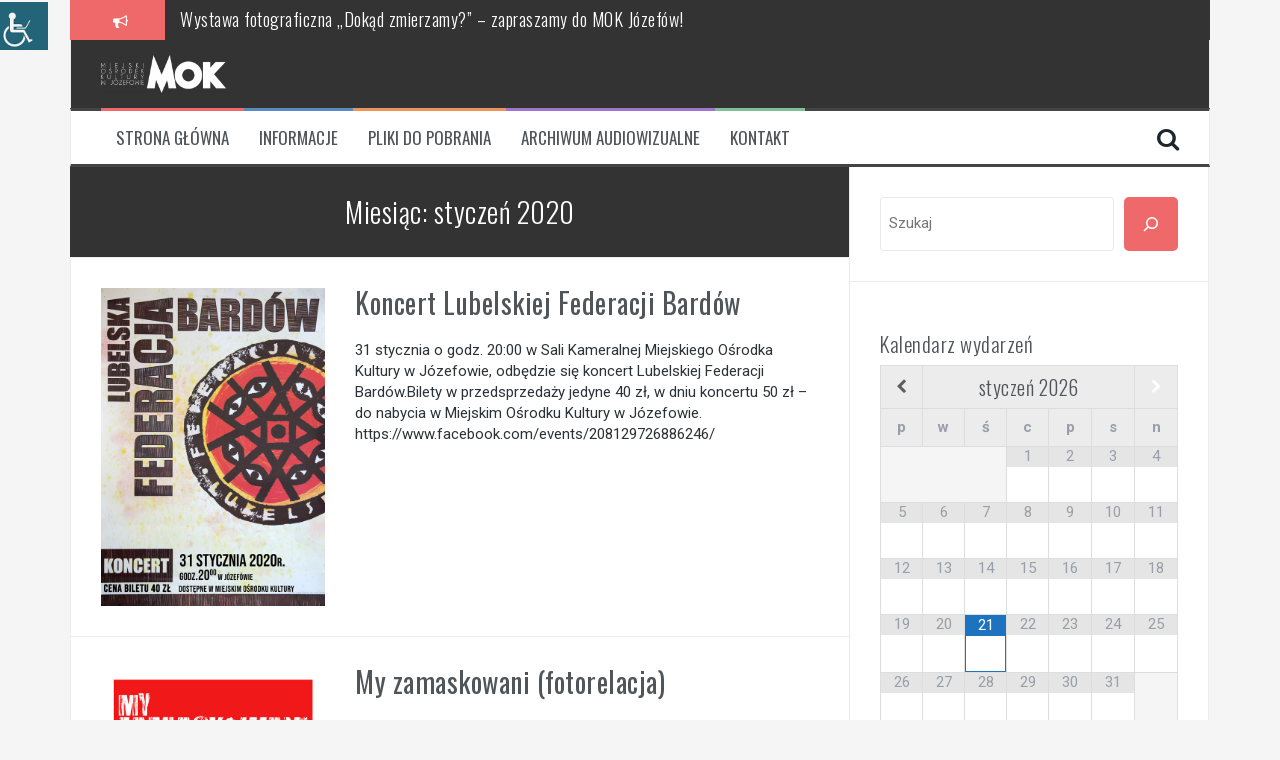

--- FILE ---
content_type: text/html; charset=UTF-8
request_url: https://jozefowmok.pl/2020/01/
body_size: 15633
content:
<!DOCTYPE html>
<html lang="pl-PL">
<head>
<meta charset="UTF-8">
<meta name="viewport" content="width=device-width, initial-scale=1">
<link rel="profile" href="https://gmpg.org/xfn/11">
<link rel="pingback" href="https://jozefowmok.pl/xmlrpc.php">

<title>styczeń 2020 &#8211; Miejski Ośrodek Kultury w Józefówie</title>
<meta name='robots' content='max-image-preview:large' />
<link rel='dns-prefetch' href='//fonts.googleapis.com' />
<link rel="alternate" type="application/rss+xml" title="Miejski Ośrodek Kultury w Józefówie &raquo; Kanał z wpisami" href="https://jozefowmok.pl/feed/" />
<link rel="alternate" type="application/rss+xml" title="Miejski Ośrodek Kultury w Józefówie &raquo; Kanał z komentarzami" href="https://jozefowmok.pl/comments/feed/" />
<style id='wp-img-auto-sizes-contain-inline-css' type='text/css'>
img:is([sizes=auto i],[sizes^="auto," i]){contain-intrinsic-size:3000px 1500px}
/*# sourceURL=wp-img-auto-sizes-contain-inline-css */
</style>

<link rel='stylesheet' id='twb-open-sans-css' href='https://fonts.googleapis.com/css?family=Open+Sans%3A300%2C400%2C500%2C600%2C700%2C800&#038;display=swap&#038;ver=6.9' type='text/css' media='all' />
<link rel='stylesheet' id='twbbwg-global-css' href='https://jozefowmok.pl/wp-content/plugins/photo-gallery/booster/assets/css/global.css?ver=1.0.0' type='text/css' media='all' />
<style id='wp-emoji-styles-inline-css' type='text/css'>

	img.wp-smiley, img.emoji {
		display: inline !important;
		border: none !important;
		box-shadow: none !important;
		height: 1em !important;
		width: 1em !important;
		margin: 0 0.07em !important;
		vertical-align: -0.1em !important;
		background: none !important;
		padding: 0 !important;
	}
/*# sourceURL=wp-emoji-styles-inline-css */
</style>
<link rel='stylesheet' id='wp-block-library-css' href='https://jozefowmok.pl/wp-includes/css/dist/block-library/style.min.css?ver=6.9' type='text/css' media='all' />
<style id='wp-block-search-inline-css' type='text/css'>
.wp-block-search__button{margin-left:10px;word-break:normal}.wp-block-search__button.has-icon{line-height:0}.wp-block-search__button svg{height:1.25em;min-height:24px;min-width:24px;width:1.25em;fill:currentColor;vertical-align:text-bottom}:where(.wp-block-search__button){border:1px solid #ccc;padding:6px 10px}.wp-block-search__inside-wrapper{display:flex;flex:auto;flex-wrap:nowrap;max-width:100%}.wp-block-search__label{width:100%}.wp-block-search.wp-block-search__button-only .wp-block-search__button{box-sizing:border-box;display:flex;flex-shrink:0;justify-content:center;margin-left:0;max-width:100%}.wp-block-search.wp-block-search__button-only .wp-block-search__inside-wrapper{min-width:0!important;transition-property:width}.wp-block-search.wp-block-search__button-only .wp-block-search__input{flex-basis:100%;transition-duration:.3s}.wp-block-search.wp-block-search__button-only.wp-block-search__searchfield-hidden,.wp-block-search.wp-block-search__button-only.wp-block-search__searchfield-hidden .wp-block-search__inside-wrapper{overflow:hidden}.wp-block-search.wp-block-search__button-only.wp-block-search__searchfield-hidden .wp-block-search__input{border-left-width:0!important;border-right-width:0!important;flex-basis:0;flex-grow:0;margin:0;min-width:0!important;padding-left:0!important;padding-right:0!important;width:0!important}:where(.wp-block-search__input){appearance:none;border:1px solid #949494;flex-grow:1;font-family:inherit;font-size:inherit;font-style:inherit;font-weight:inherit;letter-spacing:inherit;line-height:inherit;margin-left:0;margin-right:0;min-width:3rem;padding:8px;text-decoration:unset!important;text-transform:inherit}:where(.wp-block-search__button-inside .wp-block-search__inside-wrapper){background-color:#fff;border:1px solid #949494;box-sizing:border-box;padding:4px}:where(.wp-block-search__button-inside .wp-block-search__inside-wrapper) .wp-block-search__input{border:none;border-radius:0;padding:0 4px}:where(.wp-block-search__button-inside .wp-block-search__inside-wrapper) .wp-block-search__input:focus{outline:none}:where(.wp-block-search__button-inside .wp-block-search__inside-wrapper) :where(.wp-block-search__button){padding:4px 8px}.wp-block-search.aligncenter .wp-block-search__inside-wrapper{margin:auto}.wp-block[data-align=right] .wp-block-search.wp-block-search__button-only .wp-block-search__inside-wrapper{float:right}
/*# sourceURL=https://jozefowmok.pl/wp-includes/blocks/search/style.min.css */
</style>
<style id='wp-block-paragraph-inline-css' type='text/css'>
.is-small-text{font-size:.875em}.is-regular-text{font-size:1em}.is-large-text{font-size:2.25em}.is-larger-text{font-size:3em}.has-drop-cap:not(:focus):first-letter{float:left;font-size:8.4em;font-style:normal;font-weight:100;line-height:.68;margin:.05em .1em 0 0;text-transform:uppercase}body.rtl .has-drop-cap:not(:focus):first-letter{float:none;margin-left:.1em}p.has-drop-cap.has-background{overflow:hidden}:root :where(p.has-background){padding:1.25em 2.375em}:where(p.has-text-color:not(.has-link-color)) a{color:inherit}p.has-text-align-left[style*="writing-mode:vertical-lr"],p.has-text-align-right[style*="writing-mode:vertical-rl"]{rotate:180deg}
/*# sourceURL=https://jozefowmok.pl/wp-includes/blocks/paragraph/style.min.css */
</style>
<style id='global-styles-inline-css' type='text/css'>
:root{--wp--preset--aspect-ratio--square: 1;--wp--preset--aspect-ratio--4-3: 4/3;--wp--preset--aspect-ratio--3-4: 3/4;--wp--preset--aspect-ratio--3-2: 3/2;--wp--preset--aspect-ratio--2-3: 2/3;--wp--preset--aspect-ratio--16-9: 16/9;--wp--preset--aspect-ratio--9-16: 9/16;--wp--preset--color--black: #000000;--wp--preset--color--cyan-bluish-gray: #abb8c3;--wp--preset--color--white: #ffffff;--wp--preset--color--pale-pink: #f78da7;--wp--preset--color--vivid-red: #cf2e2e;--wp--preset--color--luminous-vivid-orange: #ff6900;--wp--preset--color--luminous-vivid-amber: #fcb900;--wp--preset--color--light-green-cyan: #7bdcb5;--wp--preset--color--vivid-green-cyan: #00d084;--wp--preset--color--pale-cyan-blue: #8ed1fc;--wp--preset--color--vivid-cyan-blue: #0693e3;--wp--preset--color--vivid-purple: #9b51e0;--wp--preset--gradient--vivid-cyan-blue-to-vivid-purple: linear-gradient(135deg,rgb(6,147,227) 0%,rgb(155,81,224) 100%);--wp--preset--gradient--light-green-cyan-to-vivid-green-cyan: linear-gradient(135deg,rgb(122,220,180) 0%,rgb(0,208,130) 100%);--wp--preset--gradient--luminous-vivid-amber-to-luminous-vivid-orange: linear-gradient(135deg,rgb(252,185,0) 0%,rgb(255,105,0) 100%);--wp--preset--gradient--luminous-vivid-orange-to-vivid-red: linear-gradient(135deg,rgb(255,105,0) 0%,rgb(207,46,46) 100%);--wp--preset--gradient--very-light-gray-to-cyan-bluish-gray: linear-gradient(135deg,rgb(238,238,238) 0%,rgb(169,184,195) 100%);--wp--preset--gradient--cool-to-warm-spectrum: linear-gradient(135deg,rgb(74,234,220) 0%,rgb(151,120,209) 20%,rgb(207,42,186) 40%,rgb(238,44,130) 60%,rgb(251,105,98) 80%,rgb(254,248,76) 100%);--wp--preset--gradient--blush-light-purple: linear-gradient(135deg,rgb(255,206,236) 0%,rgb(152,150,240) 100%);--wp--preset--gradient--blush-bordeaux: linear-gradient(135deg,rgb(254,205,165) 0%,rgb(254,45,45) 50%,rgb(107,0,62) 100%);--wp--preset--gradient--luminous-dusk: linear-gradient(135deg,rgb(255,203,112) 0%,rgb(199,81,192) 50%,rgb(65,88,208) 100%);--wp--preset--gradient--pale-ocean: linear-gradient(135deg,rgb(255,245,203) 0%,rgb(182,227,212) 50%,rgb(51,167,181) 100%);--wp--preset--gradient--electric-grass: linear-gradient(135deg,rgb(202,248,128) 0%,rgb(113,206,126) 100%);--wp--preset--gradient--midnight: linear-gradient(135deg,rgb(2,3,129) 0%,rgb(40,116,252) 100%);--wp--preset--font-size--small: 13px;--wp--preset--font-size--medium: 20px;--wp--preset--font-size--large: 36px;--wp--preset--font-size--x-large: 42px;--wp--preset--spacing--20: 0.44rem;--wp--preset--spacing--30: 0.67rem;--wp--preset--spacing--40: 1rem;--wp--preset--spacing--50: 1.5rem;--wp--preset--spacing--60: 2.25rem;--wp--preset--spacing--70: 3.38rem;--wp--preset--spacing--80: 5.06rem;--wp--preset--shadow--natural: 6px 6px 9px rgba(0, 0, 0, 0.2);--wp--preset--shadow--deep: 12px 12px 50px rgba(0, 0, 0, 0.4);--wp--preset--shadow--sharp: 6px 6px 0px rgba(0, 0, 0, 0.2);--wp--preset--shadow--outlined: 6px 6px 0px -3px rgb(255, 255, 255), 6px 6px rgb(0, 0, 0);--wp--preset--shadow--crisp: 6px 6px 0px rgb(0, 0, 0);}:where(.is-layout-flex){gap: 0.5em;}:where(.is-layout-grid){gap: 0.5em;}body .is-layout-flex{display: flex;}.is-layout-flex{flex-wrap: wrap;align-items: center;}.is-layout-flex > :is(*, div){margin: 0;}body .is-layout-grid{display: grid;}.is-layout-grid > :is(*, div){margin: 0;}:where(.wp-block-columns.is-layout-flex){gap: 2em;}:where(.wp-block-columns.is-layout-grid){gap: 2em;}:where(.wp-block-post-template.is-layout-flex){gap: 1.25em;}:where(.wp-block-post-template.is-layout-grid){gap: 1.25em;}.has-black-color{color: var(--wp--preset--color--black) !important;}.has-cyan-bluish-gray-color{color: var(--wp--preset--color--cyan-bluish-gray) !important;}.has-white-color{color: var(--wp--preset--color--white) !important;}.has-pale-pink-color{color: var(--wp--preset--color--pale-pink) !important;}.has-vivid-red-color{color: var(--wp--preset--color--vivid-red) !important;}.has-luminous-vivid-orange-color{color: var(--wp--preset--color--luminous-vivid-orange) !important;}.has-luminous-vivid-amber-color{color: var(--wp--preset--color--luminous-vivid-amber) !important;}.has-light-green-cyan-color{color: var(--wp--preset--color--light-green-cyan) !important;}.has-vivid-green-cyan-color{color: var(--wp--preset--color--vivid-green-cyan) !important;}.has-pale-cyan-blue-color{color: var(--wp--preset--color--pale-cyan-blue) !important;}.has-vivid-cyan-blue-color{color: var(--wp--preset--color--vivid-cyan-blue) !important;}.has-vivid-purple-color{color: var(--wp--preset--color--vivid-purple) !important;}.has-black-background-color{background-color: var(--wp--preset--color--black) !important;}.has-cyan-bluish-gray-background-color{background-color: var(--wp--preset--color--cyan-bluish-gray) !important;}.has-white-background-color{background-color: var(--wp--preset--color--white) !important;}.has-pale-pink-background-color{background-color: var(--wp--preset--color--pale-pink) !important;}.has-vivid-red-background-color{background-color: var(--wp--preset--color--vivid-red) !important;}.has-luminous-vivid-orange-background-color{background-color: var(--wp--preset--color--luminous-vivid-orange) !important;}.has-luminous-vivid-amber-background-color{background-color: var(--wp--preset--color--luminous-vivid-amber) !important;}.has-light-green-cyan-background-color{background-color: var(--wp--preset--color--light-green-cyan) !important;}.has-vivid-green-cyan-background-color{background-color: var(--wp--preset--color--vivid-green-cyan) !important;}.has-pale-cyan-blue-background-color{background-color: var(--wp--preset--color--pale-cyan-blue) !important;}.has-vivid-cyan-blue-background-color{background-color: var(--wp--preset--color--vivid-cyan-blue) !important;}.has-vivid-purple-background-color{background-color: var(--wp--preset--color--vivid-purple) !important;}.has-black-border-color{border-color: var(--wp--preset--color--black) !important;}.has-cyan-bluish-gray-border-color{border-color: var(--wp--preset--color--cyan-bluish-gray) !important;}.has-white-border-color{border-color: var(--wp--preset--color--white) !important;}.has-pale-pink-border-color{border-color: var(--wp--preset--color--pale-pink) !important;}.has-vivid-red-border-color{border-color: var(--wp--preset--color--vivid-red) !important;}.has-luminous-vivid-orange-border-color{border-color: var(--wp--preset--color--luminous-vivid-orange) !important;}.has-luminous-vivid-amber-border-color{border-color: var(--wp--preset--color--luminous-vivid-amber) !important;}.has-light-green-cyan-border-color{border-color: var(--wp--preset--color--light-green-cyan) !important;}.has-vivid-green-cyan-border-color{border-color: var(--wp--preset--color--vivid-green-cyan) !important;}.has-pale-cyan-blue-border-color{border-color: var(--wp--preset--color--pale-cyan-blue) !important;}.has-vivid-cyan-blue-border-color{border-color: var(--wp--preset--color--vivid-cyan-blue) !important;}.has-vivid-purple-border-color{border-color: var(--wp--preset--color--vivid-purple) !important;}.has-vivid-cyan-blue-to-vivid-purple-gradient-background{background: var(--wp--preset--gradient--vivid-cyan-blue-to-vivid-purple) !important;}.has-light-green-cyan-to-vivid-green-cyan-gradient-background{background: var(--wp--preset--gradient--light-green-cyan-to-vivid-green-cyan) !important;}.has-luminous-vivid-amber-to-luminous-vivid-orange-gradient-background{background: var(--wp--preset--gradient--luminous-vivid-amber-to-luminous-vivid-orange) !important;}.has-luminous-vivid-orange-to-vivid-red-gradient-background{background: var(--wp--preset--gradient--luminous-vivid-orange-to-vivid-red) !important;}.has-very-light-gray-to-cyan-bluish-gray-gradient-background{background: var(--wp--preset--gradient--very-light-gray-to-cyan-bluish-gray) !important;}.has-cool-to-warm-spectrum-gradient-background{background: var(--wp--preset--gradient--cool-to-warm-spectrum) !important;}.has-blush-light-purple-gradient-background{background: var(--wp--preset--gradient--blush-light-purple) !important;}.has-blush-bordeaux-gradient-background{background: var(--wp--preset--gradient--blush-bordeaux) !important;}.has-luminous-dusk-gradient-background{background: var(--wp--preset--gradient--luminous-dusk) !important;}.has-pale-ocean-gradient-background{background: var(--wp--preset--gradient--pale-ocean) !important;}.has-electric-grass-gradient-background{background: var(--wp--preset--gradient--electric-grass) !important;}.has-midnight-gradient-background{background: var(--wp--preset--gradient--midnight) !important;}.has-small-font-size{font-size: var(--wp--preset--font-size--small) !important;}.has-medium-font-size{font-size: var(--wp--preset--font-size--medium) !important;}.has-large-font-size{font-size: var(--wp--preset--font-size--large) !important;}.has-x-large-font-size{font-size: var(--wp--preset--font-size--x-large) !important;}
/*# sourceURL=global-styles-inline-css */
</style>

<style id='classic-theme-styles-inline-css' type='text/css'>
/*! This file is auto-generated */
.wp-block-button__link{color:#fff;background-color:#32373c;border-radius:9999px;box-shadow:none;text-decoration:none;padding:calc(.667em + 2px) calc(1.333em + 2px);font-size:1.125em}.wp-block-file__button{background:#32373c;color:#fff;text-decoration:none}
/*# sourceURL=/wp-includes/css/classic-themes.min.css */
</style>
<link rel='stylesheet' id='contact-form-7-css' href='https://jozefowmok.pl/wp-content/plugins/contact-form-7/includes/css/styles.css?ver=6.1.4' type='text/css' media='all' />
<link rel='stylesheet' id='wpah-front-styles-css' href='https://jozefowmok.pl/wp-content/plugins/wp-accessibility-helper/assets/css/wp-accessibility-helper.min.css?ver=0.5.9.4' type='text/css' media='all' />
<link rel='stylesheet' id='flymag-bootstrap-css' href='https://jozefowmok.pl/wp-content/themes/flymag/bootstrap/css/bootstrap.min.css?ver=1' type='text/css' media='all' />
<link rel='stylesheet' id='flymag-body-fonts-css' href='//fonts.googleapis.com/css?family=Roboto%3A400%2C400italic%2C700%2C700italic&#038;ver=6.9' type='text/css' media='all' />
<link rel='stylesheet' id='flymag-headings-fonts-css' href='//fonts.googleapis.com/css?family=Oswald%3A400%2C300%2C700&#038;ver=6.9' type='text/css' media='all' />
<link rel='stylesheet' id='flymag-style-css' href='https://jozefowmok.pl/wp-content/themes/flymag/style.css?ver=6.9' type='text/css' media='all' />
<style id='flymag-style-inline-css' type='text/css'>
.social-navigation li:hover > a::before, a, a:hover, a:focus, a:active { color:}
.custom-menu-item-1:hover, .custom-menu-item-1 .sub-menu, .ticker-info, button, .button, input[type="button"], input[type="reset"], input[type="submit"] { background-color:}
.custom-menu-item-1 { border-color:}
.custom-menu-item-2:hover, .custom-menu-item-2 .sub-menu { background-color:}
.custom-menu-item-2 { border-color:}
.custom-menu-item-3:hover, .custom-menu-item-3 .sub-menu { background-color:}
.custom-menu-item-3 { border-color:}
.custom-menu-item-4:hover, .custom-menu-item-4 .sub-menu { background-color:}
.custom-menu-item-4 { border-color:}
.custom-menu-item-0:hover, .custom-menu-item-0 .sub-menu { background-color:}
.custom-menu-item-0 { border-color:}
.site-branding { background-color:#333333}
.news-ticker { background-color:#333333}
.site-title a, .site-title a:hover { color:#dbdbdb}
.site-description { color:}
body { color:#2c3338}
.widget-area .widget, .widget-area .widget a { color:}
.site-footer, .footer-widget-area { background-color:#333333}
.site-branding { padding:15px 30px; }
.site-title { font-size:13px; }
.site-description { font-size:12px; }
.main-navigation li { font-size:17px; }
h1 { font-size:28px; }
h2 { font-size:21px; }
h3 { font-size:20px; }
h4 { font-size:18px; }
h5 { font-size:13px; }
h6 { font-size:16px; }
body { font-size:15px; }
.site-logo { max-width:125px; }

/*# sourceURL=flymag-style-inline-css */
</style>
<link rel='stylesheet' id='flymag-font-awesome-css' href='https://jozefowmok.pl/wp-content/themes/flymag/fonts/font-awesome.min.css?ver=6.9' type='text/css' media='all' />
<link rel='stylesheet' id='simcal-qtip-css' href='https://jozefowmok.pl/wp-content/plugins/google-calendar-events/assets/generated/vendor/jquery.qtip.min.css?ver=3.5.3' type='text/css' media='all' />
<link rel='stylesheet' id='simcal-default-calendar-grid-css' href='https://jozefowmok.pl/wp-content/plugins/google-calendar-events/assets/generated/default-calendar-grid.min.css?ver=3.5.3' type='text/css' media='all' />
<link rel='stylesheet' id='simcal-default-calendar-list-css' href='https://jozefowmok.pl/wp-content/plugins/google-calendar-events/assets/generated/default-calendar-list.min.css?ver=3.5.3' type='text/css' media='all' />
<script type="b3919a44708d04dc5605165f-text/javascript" src="https://jozefowmok.pl/wp-includes/js/jquery/jquery.min.js?ver=3.7.1" id="jquery-core-js"></script>
<script type="b3919a44708d04dc5605165f-text/javascript" src="https://jozefowmok.pl/wp-includes/js/jquery/jquery-migrate.min.js?ver=3.4.1" id="jquery-migrate-js"></script>
<script type="b3919a44708d04dc5605165f-text/javascript" src="https://jozefowmok.pl/wp-content/plugins/photo-gallery/booster/assets/js/circle-progress.js?ver=1.2.2" id="twbbwg-circle-js"></script>
<script type="b3919a44708d04dc5605165f-text/javascript" id="twbbwg-global-js-extra">
/* <![CDATA[ */
var twb = {"nonce":"1b1f967ab2","ajax_url":"https://jozefowmok.pl/wp-admin/admin-ajax.php","plugin_url":"https://jozefowmok.pl/wp-content/plugins/photo-gallery/booster","href":"https://jozefowmok.pl/wp-admin/admin.php?page=twbbwg_photo-gallery"};
var twb = {"nonce":"1b1f967ab2","ajax_url":"https://jozefowmok.pl/wp-admin/admin-ajax.php","plugin_url":"https://jozefowmok.pl/wp-content/plugins/photo-gallery/booster","href":"https://jozefowmok.pl/wp-admin/admin.php?page=twbbwg_photo-gallery"};
//# sourceURL=twbbwg-global-js-extra
/* ]]> */
</script>
<script type="b3919a44708d04dc5605165f-text/javascript" src="https://jozefowmok.pl/wp-content/plugins/photo-gallery/booster/assets/js/global.js?ver=1.0.0" id="twbbwg-global-js"></script>
<script type="b3919a44708d04dc5605165f-text/javascript" src="https://jozefowmok.pl/wp-content/themes/flymag/js/jquery.fitvids.js?ver=1" id="flymag-fitvids-js"></script>
<script type="b3919a44708d04dc5605165f-text/javascript" src="https://jozefowmok.pl/wp-content/themes/flymag/js/jquery.slicknav.min.js?ver=1" id="flymag-slicknav-js"></script>
<script type="b3919a44708d04dc5605165f-text/javascript" src="https://jozefowmok.pl/wp-content/themes/flymag/js/jquery.easy-ticker.min.js?ver=1" id="flymag-ticker-js"></script>
<script type="b3919a44708d04dc5605165f-text/javascript" src="https://jozefowmok.pl/wp-content/themes/flymag/js/wow.min.js?ver=1" id="flymag-animations-js"></script>
<script type="b3919a44708d04dc5605165f-text/javascript" src="https://jozefowmok.pl/wp-content/themes/flymag/js/scripts.js?ver=1" id="flymag-scripts-js"></script>
<script type="b3919a44708d04dc5605165f-text/javascript" src="https://jozefowmok.pl/wp-content/themes/flymag/js/owl.carousel.min.js?ver=1" id="flymag-owl-script-js"></script>
<script type="b3919a44708d04dc5605165f-text/javascript" id="flymag-slider-init-js-extra">
/* <![CDATA[ */
var sliderOptions = {"slideshowspeed":"4000"};
//# sourceURL=flymag-slider-init-js-extra
/* ]]> */
</script>
<script type="b3919a44708d04dc5605165f-text/javascript" src="https://jozefowmok.pl/wp-content/themes/flymag/js/slider-init.js?ver=1" id="flymag-slider-init-js"></script>
<link rel="https://api.w.org/" href="https://jozefowmok.pl/wp-json/" /><link rel="EditURI" type="application/rsd+xml" title="RSD" href="https://jozefowmok.pl/xmlrpc.php?rsd" />
<meta name="generator" content="WordPress 6.9" />
<!--[if lt IE 9]>
<script src="https://jozefowmok.pl/wp-content/themes/flymag/js/html5shiv.js"></script>
<![endif]-->
<link rel="icon" href="https://jozefowmok.pl/wp-content/uploads/2022/11/cropped-logo-mok-32x32.png" sizes="32x32" />
<link rel="icon" href="https://jozefowmok.pl/wp-content/uploads/2022/11/cropped-logo-mok-192x192.png" sizes="192x192" />
<link rel="apple-touch-icon" href="https://jozefowmok.pl/wp-content/uploads/2022/11/cropped-logo-mok-180x180.png" />
<meta name="msapplication-TileImage" content="https://jozefowmok.pl/wp-content/uploads/2022/11/cropped-logo-mok-270x270.png" />
		<style type="text/css" id="wp-custom-css">
			.entry-author-link,
.entry-permalink,
.entry-date,
.entry-meta {
display: none;
}		</style>
		</head>

<body class="archive date wp-theme-flymag chrome osx wp-accessibility-helper accessibility-contrast_mode_on wah_fstype_script accessibility-location-left group-blog">
<div id="page" class="hfeed site">
	<a class="skip-link screen-reader-text" href="#content">Przeskocz do treści</a>

			
			<div class="latest-news container">
				<div class="ticker-info col-md-1 col-sm-1 col-xs-1">
					<i class="fa fa-bullhorn"></i>
				</div>
				<div class="news-ticker col-md-11 col-sm-11 col-xs-11">
					<div class="ticker-inner">
													<h4 class="ticker-title"><a href="https://jozefowmok.pl/wystawa-fotograficzna-dokad-zmierzamy-zapraszamy-do-mok-jozefow/" rel="bookmark">Wystawa fotograficzna „Dokąd zmierzamy?&#8221; – zapraszamy do MOK Józefów!</a></h4>													<h4 class="ticker-title"><a href="https://jozefowmok.pl/zajecia-muzyczne-w-miejskim-osrodku-kultury-w-jozefowie/" rel="bookmark">Zajęcia muzyczne w Miejskim Ośrodku Kultury w Józefowie</a></h4>											</div>
				</div>
			</div>

			
	<header id="masthead" class="site-header container clearfix" role="banner">
		<div class="site-branding clearfix">
							<a href="https://jozefowmok.pl/" title="Miejski Ośrodek Kultury w Józefówie"><img class="site-logo" src="https://jozefowmok.pl/wp-content/uploads/2017/11/mok_logo-e1667459780991.png" alt="Miejski Ośrodek Kultury w Józefówie" /></a>
					</div>
		<nav id="site-navigation" class="main-navigation" role="navigation">
			<div class="menu-menu_uproszczone-container"><ul id="menu-menu_uproszczone" class="menu"><li id="menu-item-1857" class="menu-item menu-item-type-custom menu-item-object-custom menu-item-home menu-item-1857 custom-menu-item-1"><a href="https://jozefowmok.pl/">Strona główna</a></li>
<li id="menu-item-1951" class="menu-item menu-item-type-custom menu-item-object-custom menu-item-has-children menu-item-1951 custom-menu-item-2"><a>Informacje</a>
<ul class="sub-menu">
	<li id="menu-item-1950" class="menu-item menu-item-type-custom menu-item-object-custom menu-item-has-children menu-item-1950"><a>Stałe formy pracy</a>
	<ul class="sub-menu">
		<li id="menu-item-1810" class="menu-item menu-item-type-post_type menu-item-object-page menu-item-1810"><a href="https://jozefowmok.pl/kapela-rzemyki/">Kapela Rzemyki</a></li>
		<li id="menu-item-1811" class="menu-item menu-item-type-post_type menu-item-object-page menu-item-1811"><a href="https://jozefowmok.pl/klub-seniora/">Klub Seniora</a></li>
		<li id="menu-item-1809" class="menu-item menu-item-type-post_type menu-item-object-page menu-item-1809"><a href="https://jozefowmok.pl/aerobik/">Aerobik</a></li>
		<li id="menu-item-1855" class="menu-item menu-item-type-post_type menu-item-object-page menu-item-1855"><a href="https://jozefowmok.pl/teatrz-zywego-slowa/">Teatrzyk żywego słowa</a></li>
	</ul>
</li>
	<li id="menu-item-1812" class="menu-item menu-item-type-post_type menu-item-object-page menu-item-1812"><a href="https://jozefowmok.pl/wspolpraca/">Współpraca</a></li>
	<li id="menu-item-1790" class="menu-item menu-item-type-post_type menu-item-object-page menu-item-1790"><a href="https://jozefowmok.pl/kalendarz-wydarzen/">Kalendarz wydarzeń</a></li>
	<li id="menu-item-1802" class="menu-item menu-item-type-post_type menu-item-object-page menu-item-1802"><a href="https://jozefowmok.pl/o-nas/">O nas</a></li>
	<li id="menu-item-1813" class="menu-item menu-item-type-post_type menu-item-object-page menu-item-1813"><a href="https://jozefowmok.pl/archiwum-wpisow/">Archiwum wpisów</a></li>
	<li id="menu-item-12037" class="menu-item menu-item-type-post_type menu-item-object-page menu-item-12037"><a href="https://jozefowmok.pl/standardy-ochrony-maloletnich-som/">Standardy Ochrony Małoletnich (SOM)</a></li>
	<li id="menu-item-6835" class="menu-item menu-item-type-post_type menu-item-object-page menu-item-6835"><a href="https://jozefowmok.pl/deklaracja-dostepnosci/">Deklaracja dostępności</a></li>
	<li id="menu-item-1856" class="menu-item menu-item-type-post_type menu-item-object-page menu-item-1856"><a href="https://jozefowmok.pl/pliki-cookies/">Pliki cookies</a></li>
</ul>
</li>
<li id="menu-item-1952" class="menu-item menu-item-type-custom menu-item-object-custom menu-item-has-children menu-item-1952 custom-menu-item-3"><a>Pliki do pobrania</a>
<ul class="sub-menu">
	<li id="menu-item-5783" class="menu-item menu-item-type-post_type menu-item-object-page menu-item-5783"><a href="https://jozefowmok.pl/zgoda-na-udzial-i-przetwarzanie-danych-osobowych-2/">Zgoda na udział i przetwarzanie danych osobowych</a></li>
	<li id="menu-item-1804" class="menu-item menu-item-type-post_type menu-item-object-page menu-item-1804"><a href="https://jozefowmok.pl/logotyp/">Logotyp</a></li>
	<li id="menu-item-1800" class="menu-item menu-item-type-post_type menu-item-object-page menu-item-1800"><a href="https://jozefowmok.pl/rider-muzyczny-zespolu-rzemyki/">Rider muzyczny kapeli Rzemyki</a></li>
</ul>
</li>
<li id="menu-item-1839" class="menu-item menu-item-type-custom menu-item-object-custom menu-item-has-children menu-item-1839 custom-menu-item-4"><a>Archiwum Audiowizualne</a>
<ul class="sub-menu">
	<li id="menu-item-6175" class="menu-item menu-item-type-post_type menu-item-object-page menu-item-6175"><a href="https://jozefowmok.pl/video/">Video</a></li>
	<li id="menu-item-6791" class="menu-item menu-item-type-post_type menu-item-object-page menu-item-6791"><a href="https://jozefowmok.pl/zdjecia/">Zdjęcia</a></li>
</ul>
</li>
<li id="menu-item-1787" class="menu-item menu-item-type-post_type menu-item-object-page menu-item-1787 custom-menu-item-0"><a href="https://jozefowmok.pl/kontakt/">Kontakt</a></li>
</ul></div>			<span class="search-toggle"><i class="fa fa-search"></i></span>
			
<div class="search-wrapper">
	<form role="search" method="get" class="flymag-search-form" action="https://jozefowmok.pl/">
		<span class="search-close"><i class="fa fa-times"></i></span>
		<label>
			<span class="screen-reader-text">Szukaj:</span>
			<input type="search" class="search-field" placeholder="Wpisz i naciśnij enter" value="" name="s" title="Szukaj:" />
		</label>
	</form>
</div>
	
		</nav><!-- #site-navigation -->
		<nav class="mobile-nav"></nav>
	</header><!-- #masthead -->

	<div id="content" class="site-content container clearfix">
	
		
	<div id="primary" class="content-area ">
		<main id="main" class="site-main" role="main">

		
			<header class="page-header">
				<h1 class="page-title">Miesiąc: <span>styczeń 2020</span></h1>			</header><!-- .page-header -->

						<div class="home-wrapper ">
			
				
<article id="post-5680" class="clearfix post-5680 post type-post status-publish format-standard has-post-thumbnail hentry category-strona-glowna">

			<div class="entry-thumb col-md-4">
			<a href="https://jozefowmok.pl/koncert-lubelskiej-federacji-bardow-2/" title="Koncert Lubelskiej Federacji Bardów" >
				<img width="600" height="853" src="https://jozefowmok.pl/wp-content/uploads/2020/01/koncert_web.jpg" class="attachment-entry-thumb size-entry-thumb wp-post-image" alt="" decoding="async" fetchpriority="high" srcset="https://jozefowmok.pl/wp-content/uploads/2020/01/koncert_web.jpg 600w, https://jozefowmok.pl/wp-content/uploads/2020/01/koncert_web-211x300.jpg 211w" sizes="(max-width: 600px) 100vw, 600px" />			</a>			
		</div>
			
	<div class="post-wrapper col-md-8">
		<header class="entry-header">
			<h1 class="entry-title"><a href="https://jozefowmok.pl/koncert-lubelskiej-federacji-bardow-2/" rel="bookmark">Koncert Lubelskiej Federacji Bardów</a></h1>
					</header><!-- .entry-header -->

		<div class="entry-content">
			<p>31 stycznia o godz. 20:00 w Sali Kameralnej Miejskiego Ośrodka Kultury w Józefowie, odbędzie się koncert Lubelskiej Federacji Bardów.Bilety w przedsprzedaży jedyne 40 zł, w dniu koncertu 50 zł &#8211; do nabycia w Miejskim Ośrodku Kultury w Józefowie. https://www.facebook.com/events/208129726886246/</p>
					</div><!-- .entry-content -->

			</div>
</article><!-- #post-## -->

			
				
<article id="post-5686" class="clearfix post-5686 post type-post status-publish format-standard has-post-thumbnail hentry category-strona-glowna">

			<div class="entry-thumb col-md-4">
			<a href="https://jozefowmok.pl/my-zamaskowani/" title="My zamaskowani (fotorelacja)" >
				<img width="581" height="853" src="https://jozefowmok.pl/wp-content/uploads/2020/01/my-zamaskowani.jpg" class="attachment-entry-thumb size-entry-thumb wp-post-image" alt="" decoding="async" srcset="https://jozefowmok.pl/wp-content/uploads/2020/01/my-zamaskowani.jpg 581w, https://jozefowmok.pl/wp-content/uploads/2020/01/my-zamaskowani-204x300.jpg 204w" sizes="(max-width: 581px) 100vw, 581px" />			</a>			
		</div>
			
	<div class="post-wrapper col-md-8">
		<header class="entry-header">
			<h1 class="entry-title"><a href="https://jozefowmok.pl/my-zamaskowani/" rel="bookmark">My zamaskowani (fotorelacja)</a></h1>
					</header><!-- .entry-header -->

		<div class="entry-content">
			<p>Zapraszamy na spektakl, będący zwieńczeniem warsztatów teatralnych prowadzonych przez Michała Dudzińskiego w MOK. „ My zamaskowani ” to tytuł spektaklu przygotowanego przez &#8222;starszą&#8221; grupę warsztatowiczów Naturalnie spektakl został wyreżyserowany przez Michała Dudzińskiego. Zapraszamy do Sali Kameralnej Miejskiego Ośrodka Kultury w Józefowie w sobotę o godzinie 17:00. https://www.facebook.com/events/560768421175164/</p>
					</div><!-- .entry-content -->

			</div>
</article><!-- #post-## -->

			
				
<article id="post-5683" class="clearfix post-5683 post type-post status-publish format-standard has-post-thumbnail hentry category-strona-glowna">

			<div class="entry-thumb col-md-4">
			<a href="https://jozefowmok.pl/dramat-ekologiczny-w-4-aktach/" title="Dramat ekologiczny w 4 aktach (fotorelacja)" >
				<img width="581" height="853" src="https://jozefowmok.pl/wp-content/uploads/2020/01/dramat-ekologiczny-kopia.jpg" class="attachment-entry-thumb size-entry-thumb wp-post-image" alt="" decoding="async" srcset="https://jozefowmok.pl/wp-content/uploads/2020/01/dramat-ekologiczny-kopia.jpg 581w, https://jozefowmok.pl/wp-content/uploads/2020/01/dramat-ekologiczny-kopia-204x300.jpg 204w" sizes="(max-width: 581px) 100vw, 581px" />			</a>			
		</div>
			
	<div class="post-wrapper col-md-8">
		<header class="entry-header">
			<h1 class="entry-title"><a href="https://jozefowmok.pl/dramat-ekologiczny-w-4-aktach/" rel="bookmark">Dramat ekologiczny w 4 aktach (fotorelacja)</a></h1>
					</header><!-- .entry-header -->

		<div class="entry-content">
			<p>Zapraszamy na spektakl, będący zwieńczeniem warsztatów teatralnych prowadzonych przez Michała Dudzińskiego w MOK. &#8222;Dramat ekologiczny w 4 aktach&#8221; został przygotowany przez &#8222;młodszą&#8221; grupę warsztatowiczów Naturalnie spektakl został wyreżyserowany przez Michała Dudzińskiego. Zapraszamy do Sali Kameralnej Miejskiego Ośrodka Kultury w Józefowie w sobotę o godzinie 17:00. https://www.facebook.com/events/560768421175164/</p>
					</div><!-- .entry-content -->

			</div>
</article><!-- #post-## -->

			
				
<article id="post-5676" class="clearfix post-5676 post type-post status-publish format-standard has-post-thumbnail hentry category-strona-glowna">

			<div class="entry-thumb col-md-4">
			<a href="https://jozefowmok.pl/ferie-zimowe-2020-drugi-tydzien-ferii/" title="Ferie Zimowe 2020 (drugi tydzień ferii)" >
				<img width="581" height="853" src="https://jozefowmok.pl/wp-content/uploads/2020/01/ferie-2web.jpg" class="attachment-entry-thumb size-entry-thumb wp-post-image" alt="" decoding="async" loading="lazy" srcset="https://jozefowmok.pl/wp-content/uploads/2020/01/ferie-2web.jpg 581w, https://jozefowmok.pl/wp-content/uploads/2020/01/ferie-2web-204x300.jpg 204w" sizes="auto, (max-width: 581px) 100vw, 581px" />			</a>			
		</div>
			
	<div class="post-wrapper col-md-8">
		<header class="entry-header">
			<h1 class="entry-title"><a href="https://jozefowmok.pl/ferie-zimowe-2020-drugi-tydzien-ferii/" rel="bookmark">Ferie Zimowe 2020 (drugi tydzień ferii)</a></h1>
					</header><!-- .entry-header -->

		<div class="entry-content">
								</div><!-- .entry-content -->

			</div>
</article><!-- #post-## -->

			
				
<article id="post-5666" class="clearfix post-5666 post type-post status-publish format-standard has-post-thumbnail hentry category-strona-glowna">

			<div class="entry-thumb col-md-4">
			<a href="https://jozefowmok.pl/serdecznie-zapraszamy-na-spektakl-lodowa-kraina-16-01-2020-r-o-godz-1000/" title="Serdecznie zapraszamy na spektakl „Lodowa Kraina” 16.01.2020 r. o godz . 10:00" >
				<img width="820" height="1160" src="https://jozefowmok.pl/wp-content/uploads/2020/01/PLAKAT-1-1-820x1160.jpg" class="attachment-entry-thumb size-entry-thumb wp-post-image" alt="" decoding="async" loading="lazy" srcset="https://jozefowmok.pl/wp-content/uploads/2020/01/PLAKAT-1-1-820x1160.jpg 820w, https://jozefowmok.pl/wp-content/uploads/2020/01/PLAKAT-1-1-212x300.jpg 212w, https://jozefowmok.pl/wp-content/uploads/2020/01/PLAKAT-1-1-724x1024.jpg 724w, https://jozefowmok.pl/wp-content/uploads/2020/01/PLAKAT-1-1-768x1086.jpg 768w, https://jozefowmok.pl/wp-content/uploads/2020/01/PLAKAT-1-1-1086x1536.jpg 1086w, https://jozefowmok.pl/wp-content/uploads/2020/01/PLAKAT-1-1-1448x2048.jpg 1448w, https://jozefowmok.pl/wp-content/uploads/2020/01/PLAKAT-1-1.jpg 1654w" sizes="auto, (max-width: 820px) 100vw, 820px" />			</a>			
		</div>
			
	<div class="post-wrapper col-md-8">
		<header class="entry-header">
			<h1 class="entry-title"><a href="https://jozefowmok.pl/serdecznie-zapraszamy-na-spektakl-lodowa-kraina-16-01-2020-r-o-godz-1000/" rel="bookmark">Serdecznie zapraszamy na spektakl „Lodowa Kraina” 16.01.2020 r. o godz . 10:00</a></h1>
					</header><!-- .entry-header -->

		<div class="entry-content">
								</div><!-- .entry-content -->

			</div>
</article><!-- #post-## -->

			
				
<article id="post-5661" class="clearfix post-5661 post type-post status-publish format-standard has-post-thumbnail hentry category-strona-glowna">

			<div class="entry-thumb col-md-4">
			<a href="https://jozefowmok.pl/zapraszamy-3/" title="Zapraszamy" >
				<img width="820" height="1159" src="https://jozefowmok.pl/wp-content/uploads/2020/01/Plakat_Józefów-820x1159.png" class="attachment-entry-thumb size-entry-thumb wp-post-image" alt="" decoding="async" loading="lazy" srcset="https://jozefowmok.pl/wp-content/uploads/2020/01/Plakat_Józefów-820x1159.png 820w, https://jozefowmok.pl/wp-content/uploads/2020/01/Plakat_Józefów-212x300.png 212w, https://jozefowmok.pl/wp-content/uploads/2020/01/Plakat_Józefów-724x1024.png 724w, https://jozefowmok.pl/wp-content/uploads/2020/01/Plakat_Józefów-768x1086.png 768w, https://jozefowmok.pl/wp-content/uploads/2020/01/Plakat_Józefów-1086x1536.png 1086w, https://jozefowmok.pl/wp-content/uploads/2020/01/Plakat_Józefów-1448x2048.png 1448w" sizes="auto, (max-width: 820px) 100vw, 820px" />			</a>			
		</div>
			
	<div class="post-wrapper col-md-8">
		<header class="entry-header">
			<h1 class="entry-title"><a href="https://jozefowmok.pl/zapraszamy-3/" rel="bookmark">Zapraszamy</a></h1>
					</header><!-- .entry-header -->

		<div class="entry-content">
								</div><!-- .entry-content -->

			</div>
</article><!-- #post-## -->

						</div>

					<nav class="navigation paging-navigation clearfix" role="navigation">
			<h1 class="screen-reader-text">Nawigacja po wpisach</h1>
			<div class="nav-links">

									<div class="nav-previous button"><a href="https://jozefowmok.pl/2020/01/page/2/" ><span class="meta-nav">&larr;</span> Starsze wpisy</a></div>
				
				
			</div><!-- .nav-links -->
		</nav><!-- .navigation -->
		
		
		</main><!-- #main -->
	</div><!-- #primary -->


<div id="secondary" class="widget-area" role="complementary">
	<aside id="block-17" class="widget widget_block widget_search"><form role="search" method="get" action="https://jozefowmok.pl/" class="wp-block-search__button-outside wp-block-search__icon-button aligncenter wp-block-search"    ><label class="wp-block-search__label screen-reader-text" for="wp-block-search__input-1" >Szukaj</label><div class="wp-block-search__inside-wrapper" ><input class="wp-block-search__input" id="wp-block-search__input-1" placeholder="Szukaj" value="" type="search" name="s" required /><button aria-label="Szukaj" class="wp-block-search__button has-icon wp-element-button" type="submit" ><svg class="search-icon" viewBox="0 0 24 24" width="24" height="24">
					<path d="M13 5c-3.3 0-6 2.7-6 6 0 1.4.5 2.7 1.3 3.7l-3.8 3.8 1.1 1.1 3.8-3.8c1 .8 2.3 1.3 3.7 1.3 3.3 0 6-2.7 6-6S16.3 5 13 5zm0 10.5c-2.5 0-4.5-2-4.5-4.5s2-4.5 4.5-4.5 4.5 2 4.5 4.5-2 4.5-4.5 4.5z"></path>
				</svg></button></div></form></aside><aside id="text-7" class="widget widget_text">			<div class="textwidget"><h2>Kalendarz wydarzeń</h2>
<div class="simcal-calendar simcal-default-calendar simcal-default-calendar-grid simcal-default-calendar-light" data-calendar-id="11683" data-timezone="Europe/Warsaw" data-offset="3600" data-week-start="1" data-calendar-start="1768950000" data-calendar-end="1768950000" data-events-first="1501192859" data-events-last="1766271541">
			
            <table class="simcal-calendar-grid"
                   data-event-bubble-trigger="hover">
                <thead class="simcal-calendar-head">
                <tr>
					                        <th class="simcal-nav simcal-prev-wrapper" colspan="1">
                            <button class="simcal-nav-button simcal-month-nav simcal-prev" title="Previous Month"><i class="simcal-icon-left"></i></button>
                        </th>
					                    <th colspan="5"
                        class="simcal-nav simcal-current"
                        data-calendar-current="1768950000">
						<h3> <span class="simcal-current-month">styczeń</span>  <span class="simcal-current-year">2026</span> </h3>                    </th>
					                        <th class="simcal-nav simcal-next-wrapper" colspan="1">
                            <button class="simcal-nav-button simcal-month-nav simcal-next" title="Next Month"><i class="simcal-icon-right"></i></button>
                        </th>
					                </tr>
                <tr>
					                        <th class="simcal-week-day simcal-week-day-1"
                            data-screen-small="p"
                            data-screen-medium="pon."
                            data-screen-large="poniedziałek">pon.</th>
						                        <th class="simcal-week-day simcal-week-day-2"
                            data-screen-small="w"
                            data-screen-medium="wt."
                            data-screen-large="wtorek">wt.</th>
						                        <th class="simcal-week-day simcal-week-day-3"
                            data-screen-small="ś"
                            data-screen-medium="śr."
                            data-screen-large="środa">śr.</th>
						                        <th class="simcal-week-day simcal-week-day-4"
                            data-screen-small="c"
                            data-screen-medium="czw."
                            data-screen-large="czwartek">czw.</th>
						                        <th class="simcal-week-day simcal-week-day-5"
                            data-screen-small="p"
                            data-screen-medium="pt."
                            data-screen-large="piątek">pt.</th>
						                        <th class="simcal-week-day simcal-week-day-6"
                            data-screen-small="s"
                            data-screen-medium="sob."
                            data-screen-large="sobota">sob.</th>
						                            <th class="simcal-week-day simcal-week-day-0"
                                data-screen-small="n"
                                data-screen-medium="niedz."
                                data-screen-large="niedziela">niedz.</th>
							                </tr>
                </thead>

				<tbody class="simcal-month simcal-month-1">
	<tr class="simcal-week simcal-week-1"><td class="simcal-day simcal-day-void "></td>
<td class="simcal-day simcal-day-void "></td>
<td class="simcal-day simcal-day-void simcal-day-void-last"></td>
<td class="simcal-day-1 simcal-weekday-4 simcal-past simcal-day" data-events-count="0">
	<div>
		<span class="simcal-day-label simcal-day-number">1</span>
		<span class="simcal-no-events"></span>
		<span class="simcal-events-dots" style="display: none;"></span>
	</div>
</td>
<td class="simcal-day-2 simcal-weekday-5 simcal-past simcal-day" data-events-count="0">
	<div>
		<span class="simcal-day-label simcal-day-number">2</span>
		<span class="simcal-no-events"></span>
		<span class="simcal-events-dots" style="display: none;"></span>
	</div>
</td>
<td class="simcal-day-3 simcal-weekday-6 simcal-past simcal-day" data-events-count="0">
	<div>
		<span class="simcal-day-label simcal-day-number">3</span>
		<span class="simcal-no-events"></span>
		<span class="simcal-events-dots" style="display: none;"></span>
	</div>
</td>
<td class="simcal-day-4 simcal-weekday-0 simcal-past simcal-day" data-events-count="0">
	<div>
		<span class="simcal-day-label simcal-day-number">4</span>
		<span class="simcal-no-events"></span>
		<span class="simcal-events-dots" style="display: none;"></span>
	</div>
</td>
</tr><tr class="simcal-week simcal-week-1">
<td class="simcal-day-5 simcal-weekday-1 simcal-past simcal-day" data-events-count="0">
	<div>
		<span class="simcal-day-label simcal-day-number">5</span>
		<span class="simcal-no-events"></span>
		<span class="simcal-events-dots" style="display: none;"></span>
	</div>
</td>
<td class="simcal-day-6 simcal-weekday-2 simcal-past simcal-day" data-events-count="0">
	<div>
		<span class="simcal-day-label simcal-day-number">6</span>
		<span class="simcal-no-events"></span>
		<span class="simcal-events-dots" style="display: none;"></span>
	</div>
</td>
<td class="simcal-day-7 simcal-weekday-3 simcal-past simcal-day" data-events-count="0">
	<div>
		<span class="simcal-day-label simcal-day-number">7</span>
		<span class="simcal-no-events"></span>
		<span class="simcal-events-dots" style="display: none;"></span>
	</div>
</td>
<td class="simcal-day-8 simcal-weekday-4 simcal-past simcal-day" data-events-count="0">
	<div>
		<span class="simcal-day-label simcal-day-number">8</span>
		<span class="simcal-no-events"></span>
		<span class="simcal-events-dots" style="display: none;"></span>
	</div>
</td>
<td class="simcal-day-9 simcal-weekday-5 simcal-past simcal-day" data-events-count="0">
	<div>
		<span class="simcal-day-label simcal-day-number">9</span>
		<span class="simcal-no-events"></span>
		<span class="simcal-events-dots" style="display: none;"></span>
	</div>
</td>
<td class="simcal-day-10 simcal-weekday-6 simcal-past simcal-day" data-events-count="0">
	<div>
		<span class="simcal-day-label simcal-day-number">10</span>
		<span class="simcal-no-events"></span>
		<span class="simcal-events-dots" style="display: none;"></span>
	</div>
</td>
<td class="simcal-day-11 simcal-weekday-0 simcal-past simcal-day" data-events-count="0">
	<div>
		<span class="simcal-day-label simcal-day-number">11</span>
		<span class="simcal-no-events"></span>
		<span class="simcal-events-dots" style="display: none;"></span>
	</div>
</td>
</tr><tr class="simcal-week simcal-week-2">
<td class="simcal-day-12 simcal-weekday-1 simcal-past simcal-day" data-events-count="0">
	<div>
		<span class="simcal-day-label simcal-day-number">12</span>
		<span class="simcal-no-events"></span>
		<span class="simcal-events-dots" style="display: none;"></span>
	</div>
</td>
<td class="simcal-day-13 simcal-weekday-2 simcal-past simcal-day" data-events-count="0">
	<div>
		<span class="simcal-day-label simcal-day-number">13</span>
		<span class="simcal-no-events"></span>
		<span class="simcal-events-dots" style="display: none;"></span>
	</div>
</td>
<td class="simcal-day-14 simcal-weekday-3 simcal-past simcal-day" data-events-count="0">
	<div>
		<span class="simcal-day-label simcal-day-number">14</span>
		<span class="simcal-no-events"></span>
		<span class="simcal-events-dots" style="display: none;"></span>
	</div>
</td>
<td class="simcal-day-15 simcal-weekday-4 simcal-past simcal-day" data-events-count="0">
	<div>
		<span class="simcal-day-label simcal-day-number">15</span>
		<span class="simcal-no-events"></span>
		<span class="simcal-events-dots" style="display: none;"></span>
	</div>
</td>
<td class="simcal-day-16 simcal-weekday-5 simcal-past simcal-day" data-events-count="0">
	<div>
		<span class="simcal-day-label simcal-day-number">16</span>
		<span class="simcal-no-events"></span>
		<span class="simcal-events-dots" style="display: none;"></span>
	</div>
</td>
<td class="simcal-day-17 simcal-weekday-6 simcal-past simcal-day" data-events-count="0">
	<div>
		<span class="simcal-day-label simcal-day-number">17</span>
		<span class="simcal-no-events"></span>
		<span class="simcal-events-dots" style="display: none;"></span>
	</div>
</td>
<td class="simcal-day-18 simcal-weekday-0 simcal-past simcal-day" data-events-count="0">
	<div>
		<span class="simcal-day-label simcal-day-number">18</span>
		<span class="simcal-no-events"></span>
		<span class="simcal-events-dots" style="display: none;"></span>
	</div>
</td>
</tr><tr class="simcal-week simcal-week-3">
<td class="simcal-day-19 simcal-weekday-1 simcal-past simcal-day" data-events-count="0">
	<div>
		<span class="simcal-day-label simcal-day-number">19</span>
		<span class="simcal-no-events"></span>
		<span class="simcal-events-dots" style="display: none;"></span>
	</div>
</td>
<td class="simcal-day-20 simcal-weekday-2 simcal-past simcal-day" data-events-count="0">
	<div>
		<span class="simcal-day-label simcal-day-number">20</span>
		<span class="simcal-no-events"></span>
		<span class="simcal-events-dots" style="display: none;"></span>
	</div>
</td>
<td class="simcal-day-21 simcal-weekday-3 simcal-today simcal-present simcal-day" data-events-count="0">
	<div style="border: 1px solid #1e73be;">
		<span class="simcal-day-label simcal-day-number" style="background-color: #1e73be; color: #ffffff">21</span>
		<span class="simcal-no-events"></span>
		<span class="simcal-events-dots" style="display: none;"></span>
	</div>
</td>
<td class="simcal-day-22 simcal-weekday-4 simcal-future simcal-day" data-events-count="0">
	<div>
		<span class="simcal-day-label simcal-day-number">22</span>
		<span class="simcal-no-events"></span>
		<span class="simcal-events-dots" style="display: none;"></span>
	</div>
</td>
<td class="simcal-day-23 simcal-weekday-5 simcal-future simcal-day" data-events-count="0">
	<div>
		<span class="simcal-day-label simcal-day-number">23</span>
		<span class="simcal-no-events"></span>
		<span class="simcal-events-dots" style="display: none;"></span>
	</div>
</td>
<td class="simcal-day-24 simcal-weekday-6 simcal-future simcal-day" data-events-count="0">
	<div>
		<span class="simcal-day-label simcal-day-number">24</span>
		<span class="simcal-no-events"></span>
		<span class="simcal-events-dots" style="display: none;"></span>
	</div>
</td>
<td class="simcal-day-25 simcal-weekday-0 simcal-future simcal-day" data-events-count="0">
	<div>
		<span class="simcal-day-label simcal-day-number">25</span>
		<span class="simcal-no-events"></span>
		<span class="simcal-events-dots" style="display: none;"></span>
	</div>
</td>
</tr><tr class="simcal-week simcal-week-4">
<td class="simcal-day-26 simcal-weekday-1 simcal-future simcal-day" data-events-count="0">
	<div>
		<span class="simcal-day-label simcal-day-number">26</span>
		<span class="simcal-no-events"></span>
		<span class="simcal-events-dots" style="display: none;"></span>
	</div>
</td>
<td class="simcal-day-27 simcal-weekday-2 simcal-future simcal-day" data-events-count="0">
	<div>
		<span class="simcal-day-label simcal-day-number">27</span>
		<span class="simcal-no-events"></span>
		<span class="simcal-events-dots" style="display: none;"></span>
	</div>
</td>
<td class="simcal-day-28 simcal-weekday-3 simcal-future simcal-day" data-events-count="0">
	<div>
		<span class="simcal-day-label simcal-day-number">28</span>
		<span class="simcal-no-events"></span>
		<span class="simcal-events-dots" style="display: none;"></span>
	</div>
</td>
<td class="simcal-day-29 simcal-weekday-4 simcal-future simcal-day" data-events-count="0">
	<div>
		<span class="simcal-day-label simcal-day-number">29</span>
		<span class="simcal-no-events"></span>
		<span class="simcal-events-dots" style="display: none;"></span>
	</div>
</td>
<td class="simcal-day-30 simcal-weekday-5 simcal-future simcal-day" data-events-count="0">
	<div>
		<span class="simcal-day-label simcal-day-number">30</span>
		<span class="simcal-no-events"></span>
		<span class="simcal-events-dots" style="display: none;"></span>
	</div>
</td>
<td class="simcal-day-31 simcal-weekday-6 simcal-future simcal-day" data-events-count="0">
	<div>
		<span class="simcal-day-label simcal-day-number">31</span>
		<span class="simcal-no-events"></span>
		<span class="simcal-events-dots" style="display: none;"></span>
	</div>
</td>
<td class="simcal-day simcal-day-void simcal-day-void-last"></td>
	</tr>
</tbody>
	 			
            </table>

			</div>
<hr />
<h2>Formularz kontaktowy</h2>
<h5>
<div class="wpcf7 no-js" id="wpcf7-f13-o1" lang="pl-PL" dir="ltr" data-wpcf7-id="13">
<div class="screen-reader-response"><p role="status" aria-live="polite" aria-atomic="true"></p> <ul></ul></div>
<form action="/2020/01/#wpcf7-f13-o1" method="post" class="wpcf7-form init" aria-label="Formularz kontaktowy" novalidate="novalidate" data-status="init">
<fieldset class="hidden-fields-container"><input type="hidden" name="_wpcf7" value="13" /><input type="hidden" name="_wpcf7_version" value="6.1.4" /><input type="hidden" name="_wpcf7_locale" value="pl_PL" /><input type="hidden" name="_wpcf7_unit_tag" value="wpcf7-f13-o1" /><input type="hidden" name="_wpcf7_container_post" value="0" /><input type="hidden" name="_wpcf7_posted_data_hash" value="" /><input type="hidden" name="_wpcf7_recaptcha_response" value="" />
</fieldset>
<p><label> Imię i nazwisko (wymagane)<br />
<span class="wpcf7-form-control-wrap" data-name="your-name"><input size="40" maxlength="400" class="wpcf7-form-control wpcf7-text wpcf7-validates-as-required" aria-required="true" aria-invalid="false" value="" type="text" name="your-name" /></span> </label>
</p>
<p><label> Adres email (wymagane)<br />
<span class="wpcf7-form-control-wrap" data-name="your-email"><input size="40" maxlength="400" class="wpcf7-form-control wpcf7-email wpcf7-validates-as-required wpcf7-text wpcf7-validates-as-email" aria-required="true" aria-invalid="false" value="" type="email" name="your-email" /></span> </label>
</p>
<p><label> Temat<br />
<span class="wpcf7-form-control-wrap" data-name="your-subject"><input size="40" maxlength="400" class="wpcf7-form-control wpcf7-text" aria-invalid="false" value="" type="text" name="your-subject" /></span> </label>
</p>
<p><label> Treść wiadomości<br />
<span class="wpcf7-form-control-wrap" data-name="your-message"><textarea cols="40" rows="10" maxlength="2000" class="wpcf7-form-control wpcf7-textarea" aria-invalid="false" name="your-message"></textarea></span> </label>
</p>
<p><input class="wpcf7-form-control wpcf7-submit has-spinner" type="submit" value="Wyślij" />
</p>
<p><span class="wpcf7-form-control-wrap" data-name="acceptance-151"><span class="wpcf7-form-control wpcf7-acceptance"><span class="wpcf7-list-item"><label><input type="checkbox" name="acceptance-151" value="1" aria-invalid="false" /><span class="wpcf7-list-item-label"><h5>Wyrażam zgodę na przetwarzanie danych osobowych zgodnie z ustawą o ochronie danych osobowych w celu wysłania zapytania za pośrednictwem formularza kontaktowego. Podanie danych jest dobrowolne, ale konieczne do udzielenia odpowiedzi na przesłane zapytanie. Zostałem poinformowany, że przysługuje mi prawo dostępu do danych, ich zmiany i usunięcia. Administratorem danych osobowych jest MOK w Józefowie.<h5/></span></label></span></span></span>
</p><div class="wpcf7-response-output" aria-hidden="true"></div>
</form>
</div>
</h5>
</div>
		</aside><aside id="text-5" class="widget widget_text">			<div class="textwidget"><p><img loading="lazy" decoding="async" class="size-medium wp-image-9171 aligncenter" src="https://jozefowmok.pl/wp-content/uploads/2022/05/frame1-300x300.png" alt="frame(1) by . " width="300" height="300" srcset="https://jozefowmok.pl/wp-content/uploads/2022/05/frame1.png 300w, https://jozefowmok.pl/wp-content/uploads/2022/05/frame1-150x150.png 150w" sizes="auto, (max-width: 300px) 100vw, 300px" /></p>
<p><span style="color: #666666;">Ul. Krótka 9, 23-460 Józefów woj. lubelskie<br />
Tel./fax <strong>84 687 81 22</strong></span><br />
e-mail: <a href="/cdn-cgi/l/email-protection#670a080c270d081d020108100a080c49170b"><span class="__cf_email__" data-cfemail="5e3331351e3431243b383129333135702e32">[email&#160;protected]</span></a></p>
<hr>
<p><!-- wp:paragraph {"align":"center"} --></p>
<p class="has-text-align-center"><a href="https://jozefowmok.pl/deklaracja-dostepnosci/"><span style="color: #666666;"><strong>Deklaracja dostępności</strong></span></a></p>
<p><!-- /wp:paragraph --></p>
<hr>
<p><!-- wp:paragraph {"align":"center"} --></p>
<p class="has-text-align-center"><a href="https://jozefowmok.pl/standardy-ochrony-maloletnich-som/"><span style="color: #666666;"><strong>Standardy Ochrony Małoletnich (SOM)</strong></span></a></p>
<p><!-- /wp:paragraph --></p>
</div>
		</aside><aside id="block-2" class="widget widget_block"><a href="http://3729575.bip.gov.pl/" target="_blank" rel="noopener"><img decoding="async" class="aligncenter wp-image-1023 size-full" src="https://jozefowmok.pl/wp-content/uploads/2022/11/biuletyn-informacji-publicznej.png" alt="biuletyn informacji publicznej"></a>
<hr>
<a href="https://www.facebook.com/Miejski-O%C5%9Brodek-Kultury-w-J%C3%B3zefowie-986544054715351/?ref=bookmarks" target="_blank" rel="noopener"><img decoding="async" class="aligncenter wp-image-1133 size-full" src="https://jozefowmok.pl/wp-content/uploads/2022/11/facebook.png" alt="facebook"></a>	
<hr>
<a href="https://www.youtube.com/channel/UCbM_pumj9-WuWs8AqUafcYA/" target="_blank" rel="noopener"><img decoding="async" class="aligncenter wp-image-1023 size-full" src="https://jozefowmok.pl/wp-content/uploads/2022/11/youtube.png" alt="yotube"></a></aside><aside id="block-8" class="widget widget_block widget_text">
<p></p>
</aside></div><!-- #secondary -->

	</div><!-- #content -->
	
	<footer id="colophon" class="site-footer" role="contentinfo">
		<div class="container">
			<div class="site-info col-md-6 col-sm-6">

				<a href="" rel="nofollow">
					 				</a>
				<span class="sep">  </span>
							</div><!-- .site-info -->
					</div>
	</footer><!-- #colophon -->
</div><!-- #page -->

<script data-cfasync="false" src="/cdn-cgi/scripts/5c5dd728/cloudflare-static/email-decode.min.js"></script><script type="speculationrules">
{"prefetch":[{"source":"document","where":{"and":[{"href_matches":"/*"},{"not":{"href_matches":["/wp-*.php","/wp-admin/*","/wp-content/uploads/*","/wp-content/*","/wp-content/plugins/*","/wp-content/themes/flymag/*","/*\\?(.+)"]}},{"not":{"selector_matches":"a[rel~=\"nofollow\"]"}},{"not":{"selector_matches":".no-prefetch, .no-prefetch a"}}]},"eagerness":"conservative"}]}
</script>


<div id="wp_access_helper_container" class="accessability_container dark_theme">
	<!-- WP Accessibility Helper (WAH) - https://wordpress.org/plugins/wp-accessibility-helper/ -->
	<!-- Official plugin website - https://accessibility-helper.co.il -->
		<button type="button" class="wahout aicon_link"
		accesskey="z"
		aria-label="Accessibility Helper sidebar"
		title="Accessibility Helper sidebar">
		<img src="https://jozefowmok.pl/wp-content/plugins/wp-accessibility-helper/assets/images/accessibility-48.jpg"
			alt="Accessibility" class="aicon_image" />
	</button>


	<div id="access_container" aria-hidden="true">
		<button tabindex="-1" type="button" class="close_container wahout"
			accesskey="x"
			aria-label="Zamknij"
			title="Zamknij">
			Zamknij		</button>

		<div class="access_container_inner">
			<div class="a_module wah_font_resize">

            <div class="a_module_title">Font Resize</div>

            <div class="a_module_exe font_resizer">

                <button type="button" class="wah-action-button smaller wahout" title="smaller font size" aria-label="smaller font size">A-</button>

                <button type="button" class="wah-action-button larger wahout" title="larger font size" aria-label="larger font size">A+</button><button type="button" class="wah-action-button wah-font-reset wahout" title="Reset font size" aria-label="Reset font size">domyślny rozmiar czcionki</button>

            </div>

        </div><div class="a_module wah_readable_fonts">

            <div class="a_module_exe readable_fonts">

                <button type="button" class="wah-action-button wahout wah-call-readable-fonts" aria-label="Czytelna czcionka" title="Czytelna czcionka">Czytelna czcionka</button>

            </div>

        </div><div class="a_module wah_contrast_trigger">

                <div class="a_module_title">kontrast</div>

                <div class="a_module_exe">

                    <button type="button" id="contrast_trigger" class="contrast_trigger wah-action-button wahout wah-call-contrast-trigger" title="Contrast">domyślny kolor</button>

                    <div class="color_selector" aria-hidden="true">

                        <button type="button" class="convar black wahout" data-bgcolor="#000" data-color="#FFF" title="black">black</button>

                        <button type="button" class="convar white wahout" data-bgcolor="#FFF" data-color="#000" title="white">white</button>

                        <button type="button" class="convar green wahout" data-bgcolor="#00FF21" data-color="#000" title="green">green</button>

                        <button type="button" class="convar blue wahout" data-bgcolor="#0FF" data-color="#000" title="blue">blue</button>

                        <button type="button" class="convar red wahout" data-bgcolor="#F00" data-color="#000" title="red">red</button>

                        <button type="button" class="convar orange wahout" data-bgcolor="#FF6A00" data-color="#000" title="orange">orange</button>

                        <button type="button" class="convar yellow wahout" data-bgcolor="#FFD800" data-color="#000" title="yellow">yellow</button>

                        <button type="button" class="convar navi wahout" data-bgcolor="#B200FF" data-color="#000" title="navi">navi</button>

                    </div>

                </div>

            </div><div class="a_module wah_clear_cookies">

            <div class="a_module_exe">

                <button type="button" class="wah-action-button wahout wah-call-clear-cookies" aria-label="kasuj wszystkie ustawienia" title="kasuj wszystkie ustawienia">kasuj wszystkie ustawienia</button>

            </div>

        </div>			
	<button type="button" title="Close sidebar" class="wah-skip close-wah-sidebar">

		Zamknij
	</button>

			</div>
	</div>

	

    <style media="screen">#access_container {font-family:Times New Roman, Times, serif;}</style>


<style>


	@media only screen and (max-width: 480px) {div#wp_access_helper_container {display: none;}}

	

	</style>


	<style media="screen" type="text/css">
		body #wp_access_helper_container button.aicon_link {
			
				top:2px !important;
			
			
			
			
		}
	</style>




	
	<div class="wah-free-credits">

		<div class="wah-free-credits-inner">

			<a href="https://accessibility-helper.co.il/" target="_blank" title="Accessibility by WP Accessibility Helper Team">Accessibility by WAH</a>

		</div>

	</div>

		<!-- WP Accessibility Helper. Created by Alex Volkov. -->
</div>


    <nav class="wah-skiplinks-menu">
    <!-- WP Accessibility Helper - Skiplinks Menu -->
    <div class="wah-skipper"><ul>
<li ><a href="https://jozefowmok.pl/">Strona główna</a></li><li class="page_item page-item-288"><a href="https://jozefowmok.pl/aerobik/">Aerobik</a></li>
<li class="page_item page-item-1340"><a href="https://jozefowmok.pl/archiwum-wpisow/">Archiwum wpisów</a></li>
<li class="page_item page-item-6832"><a href="https://jozefowmok.pl/deklaracja-dostepnosci/">Deklaracja dostępności</a></li>
<li class="page_item page-item-8047"><a href="https://jozefowmok.pl/elektroniczna-karta-zgloszen-eko-2021/">Elektroniczna karta zgłoszeń &#8222;EKO 2022&#8221;</a></li>
<li class="page_item page-item-10563"><a href="https://jozefowmok.pl/elektroniczna-karta-zgloszen-eko-2023/">Elektroniczna karta zgłoszeń &#8222;EKO 2023&#8221;</a></li>
<li class="page_item page-item-3327"><a href="https://jozefowmok.pl/formularz-propozycji-zmian-zdjeci/">Formularz propozycji zmiany opisu zdjęcia</a></li>
<li class="page_item page-item-3128"><a href="https://jozefowmok.pl/foto-relacja-z-xxvi-eko-festiwalu/">Foto relacja z XXVI Eko Festiwalu</a></li>
<li class="page_item page-item-1373"><a href="https://jozefowmok.pl/harmonogram-korzystanie-z-hali-sportowej/">Harmonogram korzystanie z hali sportowej</a></li>
<li class="page_item page-item-49 page_item_has_children"><a href="https://jozefowmok.pl/informacje/">INFORMACJE</a>
<ul class='children'>
	<li class="page_item page-item-184"><a href="https://jozefowmok.pl/informacje/pliki-do-pobrania/">Pliki do pobrania</a></li>
</ul>
</li>
<li class="page_item page-item-114"><a href="https://jozefowmok.pl/kalendarz-wydarzen/">Kalendarz wydarzeń</a></li>
<li class="page_item page-item-294"><a href="https://jozefowmok.pl/kapela-rzemyki/">Kapela Rzemyki</a></li>
<li class="page_item page-item-292"><a href="https://jozefowmok.pl/klub-seniora/">Klub Seniora</a></li>
<li class="page_item page-item-6045"><a href="https://jozefowmok.pl/konkurs-fotograficznego-pocztowka-z-jozefowa/">Konkurs Fotograficzny &#8222;Pocztówka z Józefowa&#8221;</a></li>
<li class="page_item page-item-1429"><a href="https://jozefowmok.pl/logotyp/">Logotyp</a></li>
<li class="page_item page-item-103"><a href="https://jozefowmok.pl/o-nas/">O nas</a></li>
<li class="page_item page-item-58"><a href="https://jozefowmok.pl/pliki-cookies/">Pliki cookies</a></li>
<li class="page_item page-item-3112"><a href="https://jozefowmok.pl/regulamin-imprezy-masowej-festiwal-kultury-ekologicznej/">Regulamin imprezy masowej Festiwalu Kultury Ekologicznej</a></li>
<li class="page_item page-item-3073"><a href="https://jozefowmok.pl/regulamin-konkursu-piosenki-eko-2018/">Regulamin konkursu piosenki EKO 2018</a></li>
<li class="page_item page-item-1366"><a href="https://jozefowmok.pl/rider-muzyczny-zespolu-rzemyki/">Rider muzyczny kapeli Rzemyki</a></li>
<li class="page_item page-item-284"><a href="https://jozefowmok.pl/stale-formy-pracy/">Stałe formy pracy</a></li>
<li class="page_item page-item-12019"><a href="https://jozefowmok.pl/standardy-ochrony-maloletnich-som/">Standardy Ochrony Małoletnich (SOM)</a></li>
<li class="page_item page-item-296"><a href="https://jozefowmok.pl/teatrz-zywego-slowa/">Teatrzyk żywego słowa</a></li>
<li class="page_item page-item-6173"><a href="https://jozefowmok.pl/video/">Video</a></li>
<li class="page_item page-item-28"><a href="https://jozefowmok.pl/wspolpraca/">Współpraca</a></li>
<li class="page_item page-item-3337"><a href="https://jozefowmok.pl/xi-jozefowskie-spotkanie-z-poezja-papieska-i-piosenka-religijna/">XI JÓZEFOWSKIE SPOTKANIE Z POEZJĄ PAPIESKĄ I PIOSENKĄ RELIGIJNĄ</a></li>
<li class="page_item page-item-5324"><a href="https://jozefowmok.pl/xii-jozefowskie-spotkanie-z-poezja-papieska-i-piosenka-religijna/">XII JÓZEFOWSKIE SPOTKANIE Z POEZJĄ PAPIESKĄ I PIOSENKĄ RELIGIJNĄ</a></li>
<li class="page_item page-item-6769"><a href="https://jozefowmok.pl/zdjecia/">Zdjęcia</a></li>
<li class="page_item page-item-5776"><a href="https://jozefowmok.pl/zgoda-na-udzial-i-przetwarzanie-danych-osobowych-2/">Zgoda na udział i przetwarzanie danych osobowych</a></li>
<li class="page_item page-item-6"><a href="https://jozefowmok.pl/kontakt/">Kontakt</a></li>
</ul></div>

    <!-- WP Accessibility Helper - Skiplinks Menu -->
</nav>

<script type="b3919a44708d04dc5605165f-text/javascript" src="https://jozefowmok.pl/wp-includes/js/dist/hooks.min.js?ver=dd5603f07f9220ed27f1" id="wp-hooks-js"></script>
<script type="b3919a44708d04dc5605165f-text/javascript" src="https://jozefowmok.pl/wp-includes/js/dist/i18n.min.js?ver=c26c3dc7bed366793375" id="wp-i18n-js"></script>
<script type="b3919a44708d04dc5605165f-text/javascript" id="wp-i18n-js-after">
/* <![CDATA[ */
wp.i18n.setLocaleData( { 'text direction\u0004ltr': [ 'ltr' ] } );
//# sourceURL=wp-i18n-js-after
/* ]]> */
</script>
<script type="b3919a44708d04dc5605165f-text/javascript" src="https://jozefowmok.pl/wp-content/plugins/contact-form-7/includes/swv/js/index.js?ver=6.1.4" id="swv-js"></script>
<script type="b3919a44708d04dc5605165f-text/javascript" id="contact-form-7-js-translations">
/* <![CDATA[ */
( function( domain, translations ) {
	var localeData = translations.locale_data[ domain ] || translations.locale_data.messages;
	localeData[""].domain = domain;
	wp.i18n.setLocaleData( localeData, domain );
} )( "contact-form-7", {"translation-revision-date":"2025-12-11 12:03:49+0000","generator":"GlotPress\/4.0.3","domain":"messages","locale_data":{"messages":{"":{"domain":"messages","plural-forms":"nplurals=3; plural=(n == 1) ? 0 : ((n % 10 >= 2 && n % 10 <= 4 && (n % 100 < 12 || n % 100 > 14)) ? 1 : 2);","lang":"pl"},"This contact form is placed in the wrong place.":["Ten formularz kontaktowy zosta\u0142 umieszczony w niew\u0142a\u015bciwym miejscu."],"Error:":["B\u0142\u0105d:"]}},"comment":{"reference":"includes\/js\/index.js"}} );
//# sourceURL=contact-form-7-js-translations
/* ]]> */
</script>
<script type="b3919a44708d04dc5605165f-text/javascript" id="contact-form-7-js-before">
/* <![CDATA[ */
var wpcf7 = {
    "api": {
        "root": "https:\/\/jozefowmok.pl\/wp-json\/",
        "namespace": "contact-form-7\/v1"
    },
    "cached": 1
};
//# sourceURL=contact-form-7-js-before
/* ]]> */
</script>
<script type="b3919a44708d04dc5605165f-text/javascript" src="https://jozefowmok.pl/wp-content/plugins/contact-form-7/includes/js/index.js?ver=6.1.4" id="contact-form-7-js"></script>
<script type="b3919a44708d04dc5605165f-text/javascript" src="https://jozefowmok.pl/wp-content/plugins/photo-gallery/js/jquery.lazy.min.js?ver=1.8.35" id="bwg_lazyload-js"></script>
<script type="b3919a44708d04dc5605165f-text/javascript" src="https://jozefowmok.pl/wp-content/plugins/wp-accessibility-helper/assets/js/wp-accessibility-helper.min.js?ver=1.0.0" id="wp-accessibility-helper-js"></script>
<script type="b3919a44708d04dc5605165f-text/javascript" src="https://jozefowmok.pl/wp-content/themes/flymag/js/skip-link-focus-fix.js?ver=20130115" id="flymag-skip-link-focus-fix-js"></script>
<script type="b3919a44708d04dc5605165f-text/javascript" src="https://jozefowmok.pl/wp-content/plugins/google-calendar-events/assets/generated/vendor/jquery.qtip.min.js?ver=3.5.3" id="simcal-qtip-js"></script>
<script type="b3919a44708d04dc5605165f-text/javascript" id="simcal-default-calendar-js-extra">
/* <![CDATA[ */
var simcal_default_calendar = {"ajax_url":"/wp-admin/admin-ajax.php","nonce":"4ebeb66c77","locale":"pl_PL","text_dir":"ltr","months":{"full":["stycze\u0144","luty","marzec","kwiecie\u0144","maj","czerwiec","lipiec","sierpie\u0144","wrzesie\u0144","pa\u017adziernik","listopad","grudzie\u0144"],"short":["sty","lut","mar","kwi","maj","cze","lip","sie","wrz","pa\u017a","lis","gru"]},"days":{"full":["niedziela","poniedzia\u0142ek","wtorek","\u015broda","czwartek","pi\u0105tek","sobota"],"short":["niedz.","pon.","wt.","\u015br.","czw.","pt.","sob."]},"meridiem":{"AM":"AM","am":"am","PM":"PM","pm":"pm"}};
//# sourceURL=simcal-default-calendar-js-extra
/* ]]> */
</script>
<script type="b3919a44708d04dc5605165f-text/javascript" src="https://jozefowmok.pl/wp-content/plugins/google-calendar-events/assets/generated/default-calendar.min.js?ver=3.5.3" id="simcal-default-calendar-js"></script>
<script type="b3919a44708d04dc5605165f-text/javascript" src="https://www.google.com/recaptcha/api.js?render=6LcMxJYUAAAAAM-fmuDigvfK1ja4qg1gATXwK_76&amp;ver=3.0" id="google-recaptcha-js"></script>
<script type="b3919a44708d04dc5605165f-text/javascript" src="https://jozefowmok.pl/wp-includes/js/dist/vendor/wp-polyfill.min.js?ver=3.15.0" id="wp-polyfill-js"></script>
<script type="b3919a44708d04dc5605165f-text/javascript" id="wpcf7-recaptcha-js-before">
/* <![CDATA[ */
var wpcf7_recaptcha = {
    "sitekey": "6LcMxJYUAAAAAM-fmuDigvfK1ja4qg1gATXwK_76",
    "actions": {
        "homepage": "homepage",
        "contactform": "contactform"
    }
};
//# sourceURL=wpcf7-recaptcha-js-before
/* ]]> */
</script>
<script type="b3919a44708d04dc5605165f-text/javascript" src="https://jozefowmok.pl/wp-content/plugins/contact-form-7/modules/recaptcha/index.js?ver=6.1.4" id="wpcf7-recaptcha-js"></script>
<script type="b3919a44708d04dc5605165f-text/javascript" src="https://jozefowmok.pl/wp-content/plugins/google-calendar-events/assets/generated/vendor/imagesloaded.pkgd.min.js?ver=3.5.3" id="simplecalendar-imagesloaded-js"></script>
<script id="wp-emoji-settings" type="application/json">
{"baseUrl":"https://s.w.org/images/core/emoji/17.0.2/72x72/","ext":".png","svgUrl":"https://s.w.org/images/core/emoji/17.0.2/svg/","svgExt":".svg","source":{"concatemoji":"https://jozefowmok.pl/wp-includes/js/wp-emoji-release.min.js?ver=6.9"}}
</script>
<script type="b3919a44708d04dc5605165f-module">
/* <![CDATA[ */
/*! This file is auto-generated */
const a=JSON.parse(document.getElementById("wp-emoji-settings").textContent),o=(window._wpemojiSettings=a,"wpEmojiSettingsSupports"),s=["flag","emoji"];function i(e){try{var t={supportTests:e,timestamp:(new Date).valueOf()};sessionStorage.setItem(o,JSON.stringify(t))}catch(e){}}function c(e,t,n){e.clearRect(0,0,e.canvas.width,e.canvas.height),e.fillText(t,0,0);t=new Uint32Array(e.getImageData(0,0,e.canvas.width,e.canvas.height).data);e.clearRect(0,0,e.canvas.width,e.canvas.height),e.fillText(n,0,0);const a=new Uint32Array(e.getImageData(0,0,e.canvas.width,e.canvas.height).data);return t.every((e,t)=>e===a[t])}function p(e,t){e.clearRect(0,0,e.canvas.width,e.canvas.height),e.fillText(t,0,0);var n=e.getImageData(16,16,1,1);for(let e=0;e<n.data.length;e++)if(0!==n.data[e])return!1;return!0}function u(e,t,n,a){switch(t){case"flag":return n(e,"\ud83c\udff3\ufe0f\u200d\u26a7\ufe0f","\ud83c\udff3\ufe0f\u200b\u26a7\ufe0f")?!1:!n(e,"\ud83c\udde8\ud83c\uddf6","\ud83c\udde8\u200b\ud83c\uddf6")&&!n(e,"\ud83c\udff4\udb40\udc67\udb40\udc62\udb40\udc65\udb40\udc6e\udb40\udc67\udb40\udc7f","\ud83c\udff4\u200b\udb40\udc67\u200b\udb40\udc62\u200b\udb40\udc65\u200b\udb40\udc6e\u200b\udb40\udc67\u200b\udb40\udc7f");case"emoji":return!a(e,"\ud83e\u1fac8")}return!1}function f(e,t,n,a){let r;const o=(r="undefined"!=typeof WorkerGlobalScope&&self instanceof WorkerGlobalScope?new OffscreenCanvas(300,150):document.createElement("canvas")).getContext("2d",{willReadFrequently:!0}),s=(o.textBaseline="top",o.font="600 32px Arial",{});return e.forEach(e=>{s[e]=t(o,e,n,a)}),s}function r(e){var t=document.createElement("script");t.src=e,t.defer=!0,document.head.appendChild(t)}a.supports={everything:!0,everythingExceptFlag:!0},new Promise(t=>{let n=function(){try{var e=JSON.parse(sessionStorage.getItem(o));if("object"==typeof e&&"number"==typeof e.timestamp&&(new Date).valueOf()<e.timestamp+604800&&"object"==typeof e.supportTests)return e.supportTests}catch(e){}return null}();if(!n){if("undefined"!=typeof Worker&&"undefined"!=typeof OffscreenCanvas&&"undefined"!=typeof URL&&URL.createObjectURL&&"undefined"!=typeof Blob)try{var e="postMessage("+f.toString()+"("+[JSON.stringify(s),u.toString(),c.toString(),p.toString()].join(",")+"));",a=new Blob([e],{type:"text/javascript"});const r=new Worker(URL.createObjectURL(a),{name:"wpTestEmojiSupports"});return void(r.onmessage=e=>{i(n=e.data),r.terminate(),t(n)})}catch(e){}i(n=f(s,u,c,p))}t(n)}).then(e=>{for(const n in e)a.supports[n]=e[n],a.supports.everything=a.supports.everything&&a.supports[n],"flag"!==n&&(a.supports.everythingExceptFlag=a.supports.everythingExceptFlag&&a.supports[n]);var t;a.supports.everythingExceptFlag=a.supports.everythingExceptFlag&&!a.supports.flag,a.supports.everything||((t=a.source||{}).concatemoji?r(t.concatemoji):t.wpemoji&&t.twemoji&&(r(t.twemoji),r(t.wpemoji)))});
//# sourceURL=https://jozefowmok.pl/wp-includes/js/wp-emoji-loader.min.js
/* ]]> */
</script>

<script src="/cdn-cgi/scripts/7d0fa10a/cloudflare-static/rocket-loader.min.js" data-cf-settings="b3919a44708d04dc5605165f-|49" defer></script><script defer src="https://static.cloudflareinsights.com/beacon.min.js/vcd15cbe7772f49c399c6a5babf22c1241717689176015" integrity="sha512-ZpsOmlRQV6y907TI0dKBHq9Md29nnaEIPlkf84rnaERnq6zvWvPUqr2ft8M1aS28oN72PdrCzSjY4U6VaAw1EQ==" data-cf-beacon='{"version":"2024.11.0","token":"00d8ebf88c124ea58be3114d64965191","r":1,"server_timing":{"name":{"cfCacheStatus":true,"cfEdge":true,"cfExtPri":true,"cfL4":true,"cfOrigin":true,"cfSpeedBrain":true},"location_startswith":null}}' crossorigin="anonymous"></script>
</body>
</html>


<!-- Page cached by LiteSpeed Cache 7.7 on 2026-01-21 17:03:49 -->

--- FILE ---
content_type: text/html; charset=utf-8
request_url: https://www.google.com/recaptcha/api2/anchor?ar=1&k=6LcMxJYUAAAAAM-fmuDigvfK1ja4qg1gATXwK_76&co=aHR0cHM6Ly9qb3plZm93bW9rLnBsOjQ0Mw..&hl=en&v=PoyoqOPhxBO7pBk68S4YbpHZ&size=invisible&anchor-ms=20000&execute-ms=30000&cb=djfor0ug9us7
body_size: 48846
content:
<!DOCTYPE HTML><html dir="ltr" lang="en"><head><meta http-equiv="Content-Type" content="text/html; charset=UTF-8">
<meta http-equiv="X-UA-Compatible" content="IE=edge">
<title>reCAPTCHA</title>
<style type="text/css">
/* cyrillic-ext */
@font-face {
  font-family: 'Roboto';
  font-style: normal;
  font-weight: 400;
  font-stretch: 100%;
  src: url(//fonts.gstatic.com/s/roboto/v48/KFO7CnqEu92Fr1ME7kSn66aGLdTylUAMa3GUBHMdazTgWw.woff2) format('woff2');
  unicode-range: U+0460-052F, U+1C80-1C8A, U+20B4, U+2DE0-2DFF, U+A640-A69F, U+FE2E-FE2F;
}
/* cyrillic */
@font-face {
  font-family: 'Roboto';
  font-style: normal;
  font-weight: 400;
  font-stretch: 100%;
  src: url(//fonts.gstatic.com/s/roboto/v48/KFO7CnqEu92Fr1ME7kSn66aGLdTylUAMa3iUBHMdazTgWw.woff2) format('woff2');
  unicode-range: U+0301, U+0400-045F, U+0490-0491, U+04B0-04B1, U+2116;
}
/* greek-ext */
@font-face {
  font-family: 'Roboto';
  font-style: normal;
  font-weight: 400;
  font-stretch: 100%;
  src: url(//fonts.gstatic.com/s/roboto/v48/KFO7CnqEu92Fr1ME7kSn66aGLdTylUAMa3CUBHMdazTgWw.woff2) format('woff2');
  unicode-range: U+1F00-1FFF;
}
/* greek */
@font-face {
  font-family: 'Roboto';
  font-style: normal;
  font-weight: 400;
  font-stretch: 100%;
  src: url(//fonts.gstatic.com/s/roboto/v48/KFO7CnqEu92Fr1ME7kSn66aGLdTylUAMa3-UBHMdazTgWw.woff2) format('woff2');
  unicode-range: U+0370-0377, U+037A-037F, U+0384-038A, U+038C, U+038E-03A1, U+03A3-03FF;
}
/* math */
@font-face {
  font-family: 'Roboto';
  font-style: normal;
  font-weight: 400;
  font-stretch: 100%;
  src: url(//fonts.gstatic.com/s/roboto/v48/KFO7CnqEu92Fr1ME7kSn66aGLdTylUAMawCUBHMdazTgWw.woff2) format('woff2');
  unicode-range: U+0302-0303, U+0305, U+0307-0308, U+0310, U+0312, U+0315, U+031A, U+0326-0327, U+032C, U+032F-0330, U+0332-0333, U+0338, U+033A, U+0346, U+034D, U+0391-03A1, U+03A3-03A9, U+03B1-03C9, U+03D1, U+03D5-03D6, U+03F0-03F1, U+03F4-03F5, U+2016-2017, U+2034-2038, U+203C, U+2040, U+2043, U+2047, U+2050, U+2057, U+205F, U+2070-2071, U+2074-208E, U+2090-209C, U+20D0-20DC, U+20E1, U+20E5-20EF, U+2100-2112, U+2114-2115, U+2117-2121, U+2123-214F, U+2190, U+2192, U+2194-21AE, U+21B0-21E5, U+21F1-21F2, U+21F4-2211, U+2213-2214, U+2216-22FF, U+2308-230B, U+2310, U+2319, U+231C-2321, U+2336-237A, U+237C, U+2395, U+239B-23B7, U+23D0, U+23DC-23E1, U+2474-2475, U+25AF, U+25B3, U+25B7, U+25BD, U+25C1, U+25CA, U+25CC, U+25FB, U+266D-266F, U+27C0-27FF, U+2900-2AFF, U+2B0E-2B11, U+2B30-2B4C, U+2BFE, U+3030, U+FF5B, U+FF5D, U+1D400-1D7FF, U+1EE00-1EEFF;
}
/* symbols */
@font-face {
  font-family: 'Roboto';
  font-style: normal;
  font-weight: 400;
  font-stretch: 100%;
  src: url(//fonts.gstatic.com/s/roboto/v48/KFO7CnqEu92Fr1ME7kSn66aGLdTylUAMaxKUBHMdazTgWw.woff2) format('woff2');
  unicode-range: U+0001-000C, U+000E-001F, U+007F-009F, U+20DD-20E0, U+20E2-20E4, U+2150-218F, U+2190, U+2192, U+2194-2199, U+21AF, U+21E6-21F0, U+21F3, U+2218-2219, U+2299, U+22C4-22C6, U+2300-243F, U+2440-244A, U+2460-24FF, U+25A0-27BF, U+2800-28FF, U+2921-2922, U+2981, U+29BF, U+29EB, U+2B00-2BFF, U+4DC0-4DFF, U+FFF9-FFFB, U+10140-1018E, U+10190-1019C, U+101A0, U+101D0-101FD, U+102E0-102FB, U+10E60-10E7E, U+1D2C0-1D2D3, U+1D2E0-1D37F, U+1F000-1F0FF, U+1F100-1F1AD, U+1F1E6-1F1FF, U+1F30D-1F30F, U+1F315, U+1F31C, U+1F31E, U+1F320-1F32C, U+1F336, U+1F378, U+1F37D, U+1F382, U+1F393-1F39F, U+1F3A7-1F3A8, U+1F3AC-1F3AF, U+1F3C2, U+1F3C4-1F3C6, U+1F3CA-1F3CE, U+1F3D4-1F3E0, U+1F3ED, U+1F3F1-1F3F3, U+1F3F5-1F3F7, U+1F408, U+1F415, U+1F41F, U+1F426, U+1F43F, U+1F441-1F442, U+1F444, U+1F446-1F449, U+1F44C-1F44E, U+1F453, U+1F46A, U+1F47D, U+1F4A3, U+1F4B0, U+1F4B3, U+1F4B9, U+1F4BB, U+1F4BF, U+1F4C8-1F4CB, U+1F4D6, U+1F4DA, U+1F4DF, U+1F4E3-1F4E6, U+1F4EA-1F4ED, U+1F4F7, U+1F4F9-1F4FB, U+1F4FD-1F4FE, U+1F503, U+1F507-1F50B, U+1F50D, U+1F512-1F513, U+1F53E-1F54A, U+1F54F-1F5FA, U+1F610, U+1F650-1F67F, U+1F687, U+1F68D, U+1F691, U+1F694, U+1F698, U+1F6AD, U+1F6B2, U+1F6B9-1F6BA, U+1F6BC, U+1F6C6-1F6CF, U+1F6D3-1F6D7, U+1F6E0-1F6EA, U+1F6F0-1F6F3, U+1F6F7-1F6FC, U+1F700-1F7FF, U+1F800-1F80B, U+1F810-1F847, U+1F850-1F859, U+1F860-1F887, U+1F890-1F8AD, U+1F8B0-1F8BB, U+1F8C0-1F8C1, U+1F900-1F90B, U+1F93B, U+1F946, U+1F984, U+1F996, U+1F9E9, U+1FA00-1FA6F, U+1FA70-1FA7C, U+1FA80-1FA89, U+1FA8F-1FAC6, U+1FACE-1FADC, U+1FADF-1FAE9, U+1FAF0-1FAF8, U+1FB00-1FBFF;
}
/* vietnamese */
@font-face {
  font-family: 'Roboto';
  font-style: normal;
  font-weight: 400;
  font-stretch: 100%;
  src: url(//fonts.gstatic.com/s/roboto/v48/KFO7CnqEu92Fr1ME7kSn66aGLdTylUAMa3OUBHMdazTgWw.woff2) format('woff2');
  unicode-range: U+0102-0103, U+0110-0111, U+0128-0129, U+0168-0169, U+01A0-01A1, U+01AF-01B0, U+0300-0301, U+0303-0304, U+0308-0309, U+0323, U+0329, U+1EA0-1EF9, U+20AB;
}
/* latin-ext */
@font-face {
  font-family: 'Roboto';
  font-style: normal;
  font-weight: 400;
  font-stretch: 100%;
  src: url(//fonts.gstatic.com/s/roboto/v48/KFO7CnqEu92Fr1ME7kSn66aGLdTylUAMa3KUBHMdazTgWw.woff2) format('woff2');
  unicode-range: U+0100-02BA, U+02BD-02C5, U+02C7-02CC, U+02CE-02D7, U+02DD-02FF, U+0304, U+0308, U+0329, U+1D00-1DBF, U+1E00-1E9F, U+1EF2-1EFF, U+2020, U+20A0-20AB, U+20AD-20C0, U+2113, U+2C60-2C7F, U+A720-A7FF;
}
/* latin */
@font-face {
  font-family: 'Roboto';
  font-style: normal;
  font-weight: 400;
  font-stretch: 100%;
  src: url(//fonts.gstatic.com/s/roboto/v48/KFO7CnqEu92Fr1ME7kSn66aGLdTylUAMa3yUBHMdazQ.woff2) format('woff2');
  unicode-range: U+0000-00FF, U+0131, U+0152-0153, U+02BB-02BC, U+02C6, U+02DA, U+02DC, U+0304, U+0308, U+0329, U+2000-206F, U+20AC, U+2122, U+2191, U+2193, U+2212, U+2215, U+FEFF, U+FFFD;
}
/* cyrillic-ext */
@font-face {
  font-family: 'Roboto';
  font-style: normal;
  font-weight: 500;
  font-stretch: 100%;
  src: url(//fonts.gstatic.com/s/roboto/v48/KFO7CnqEu92Fr1ME7kSn66aGLdTylUAMa3GUBHMdazTgWw.woff2) format('woff2');
  unicode-range: U+0460-052F, U+1C80-1C8A, U+20B4, U+2DE0-2DFF, U+A640-A69F, U+FE2E-FE2F;
}
/* cyrillic */
@font-face {
  font-family: 'Roboto';
  font-style: normal;
  font-weight: 500;
  font-stretch: 100%;
  src: url(//fonts.gstatic.com/s/roboto/v48/KFO7CnqEu92Fr1ME7kSn66aGLdTylUAMa3iUBHMdazTgWw.woff2) format('woff2');
  unicode-range: U+0301, U+0400-045F, U+0490-0491, U+04B0-04B1, U+2116;
}
/* greek-ext */
@font-face {
  font-family: 'Roboto';
  font-style: normal;
  font-weight: 500;
  font-stretch: 100%;
  src: url(//fonts.gstatic.com/s/roboto/v48/KFO7CnqEu92Fr1ME7kSn66aGLdTylUAMa3CUBHMdazTgWw.woff2) format('woff2');
  unicode-range: U+1F00-1FFF;
}
/* greek */
@font-face {
  font-family: 'Roboto';
  font-style: normal;
  font-weight: 500;
  font-stretch: 100%;
  src: url(//fonts.gstatic.com/s/roboto/v48/KFO7CnqEu92Fr1ME7kSn66aGLdTylUAMa3-UBHMdazTgWw.woff2) format('woff2');
  unicode-range: U+0370-0377, U+037A-037F, U+0384-038A, U+038C, U+038E-03A1, U+03A3-03FF;
}
/* math */
@font-face {
  font-family: 'Roboto';
  font-style: normal;
  font-weight: 500;
  font-stretch: 100%;
  src: url(//fonts.gstatic.com/s/roboto/v48/KFO7CnqEu92Fr1ME7kSn66aGLdTylUAMawCUBHMdazTgWw.woff2) format('woff2');
  unicode-range: U+0302-0303, U+0305, U+0307-0308, U+0310, U+0312, U+0315, U+031A, U+0326-0327, U+032C, U+032F-0330, U+0332-0333, U+0338, U+033A, U+0346, U+034D, U+0391-03A1, U+03A3-03A9, U+03B1-03C9, U+03D1, U+03D5-03D6, U+03F0-03F1, U+03F4-03F5, U+2016-2017, U+2034-2038, U+203C, U+2040, U+2043, U+2047, U+2050, U+2057, U+205F, U+2070-2071, U+2074-208E, U+2090-209C, U+20D0-20DC, U+20E1, U+20E5-20EF, U+2100-2112, U+2114-2115, U+2117-2121, U+2123-214F, U+2190, U+2192, U+2194-21AE, U+21B0-21E5, U+21F1-21F2, U+21F4-2211, U+2213-2214, U+2216-22FF, U+2308-230B, U+2310, U+2319, U+231C-2321, U+2336-237A, U+237C, U+2395, U+239B-23B7, U+23D0, U+23DC-23E1, U+2474-2475, U+25AF, U+25B3, U+25B7, U+25BD, U+25C1, U+25CA, U+25CC, U+25FB, U+266D-266F, U+27C0-27FF, U+2900-2AFF, U+2B0E-2B11, U+2B30-2B4C, U+2BFE, U+3030, U+FF5B, U+FF5D, U+1D400-1D7FF, U+1EE00-1EEFF;
}
/* symbols */
@font-face {
  font-family: 'Roboto';
  font-style: normal;
  font-weight: 500;
  font-stretch: 100%;
  src: url(//fonts.gstatic.com/s/roboto/v48/KFO7CnqEu92Fr1ME7kSn66aGLdTylUAMaxKUBHMdazTgWw.woff2) format('woff2');
  unicode-range: U+0001-000C, U+000E-001F, U+007F-009F, U+20DD-20E0, U+20E2-20E4, U+2150-218F, U+2190, U+2192, U+2194-2199, U+21AF, U+21E6-21F0, U+21F3, U+2218-2219, U+2299, U+22C4-22C6, U+2300-243F, U+2440-244A, U+2460-24FF, U+25A0-27BF, U+2800-28FF, U+2921-2922, U+2981, U+29BF, U+29EB, U+2B00-2BFF, U+4DC0-4DFF, U+FFF9-FFFB, U+10140-1018E, U+10190-1019C, U+101A0, U+101D0-101FD, U+102E0-102FB, U+10E60-10E7E, U+1D2C0-1D2D3, U+1D2E0-1D37F, U+1F000-1F0FF, U+1F100-1F1AD, U+1F1E6-1F1FF, U+1F30D-1F30F, U+1F315, U+1F31C, U+1F31E, U+1F320-1F32C, U+1F336, U+1F378, U+1F37D, U+1F382, U+1F393-1F39F, U+1F3A7-1F3A8, U+1F3AC-1F3AF, U+1F3C2, U+1F3C4-1F3C6, U+1F3CA-1F3CE, U+1F3D4-1F3E0, U+1F3ED, U+1F3F1-1F3F3, U+1F3F5-1F3F7, U+1F408, U+1F415, U+1F41F, U+1F426, U+1F43F, U+1F441-1F442, U+1F444, U+1F446-1F449, U+1F44C-1F44E, U+1F453, U+1F46A, U+1F47D, U+1F4A3, U+1F4B0, U+1F4B3, U+1F4B9, U+1F4BB, U+1F4BF, U+1F4C8-1F4CB, U+1F4D6, U+1F4DA, U+1F4DF, U+1F4E3-1F4E6, U+1F4EA-1F4ED, U+1F4F7, U+1F4F9-1F4FB, U+1F4FD-1F4FE, U+1F503, U+1F507-1F50B, U+1F50D, U+1F512-1F513, U+1F53E-1F54A, U+1F54F-1F5FA, U+1F610, U+1F650-1F67F, U+1F687, U+1F68D, U+1F691, U+1F694, U+1F698, U+1F6AD, U+1F6B2, U+1F6B9-1F6BA, U+1F6BC, U+1F6C6-1F6CF, U+1F6D3-1F6D7, U+1F6E0-1F6EA, U+1F6F0-1F6F3, U+1F6F7-1F6FC, U+1F700-1F7FF, U+1F800-1F80B, U+1F810-1F847, U+1F850-1F859, U+1F860-1F887, U+1F890-1F8AD, U+1F8B0-1F8BB, U+1F8C0-1F8C1, U+1F900-1F90B, U+1F93B, U+1F946, U+1F984, U+1F996, U+1F9E9, U+1FA00-1FA6F, U+1FA70-1FA7C, U+1FA80-1FA89, U+1FA8F-1FAC6, U+1FACE-1FADC, U+1FADF-1FAE9, U+1FAF0-1FAF8, U+1FB00-1FBFF;
}
/* vietnamese */
@font-face {
  font-family: 'Roboto';
  font-style: normal;
  font-weight: 500;
  font-stretch: 100%;
  src: url(//fonts.gstatic.com/s/roboto/v48/KFO7CnqEu92Fr1ME7kSn66aGLdTylUAMa3OUBHMdazTgWw.woff2) format('woff2');
  unicode-range: U+0102-0103, U+0110-0111, U+0128-0129, U+0168-0169, U+01A0-01A1, U+01AF-01B0, U+0300-0301, U+0303-0304, U+0308-0309, U+0323, U+0329, U+1EA0-1EF9, U+20AB;
}
/* latin-ext */
@font-face {
  font-family: 'Roboto';
  font-style: normal;
  font-weight: 500;
  font-stretch: 100%;
  src: url(//fonts.gstatic.com/s/roboto/v48/KFO7CnqEu92Fr1ME7kSn66aGLdTylUAMa3KUBHMdazTgWw.woff2) format('woff2');
  unicode-range: U+0100-02BA, U+02BD-02C5, U+02C7-02CC, U+02CE-02D7, U+02DD-02FF, U+0304, U+0308, U+0329, U+1D00-1DBF, U+1E00-1E9F, U+1EF2-1EFF, U+2020, U+20A0-20AB, U+20AD-20C0, U+2113, U+2C60-2C7F, U+A720-A7FF;
}
/* latin */
@font-face {
  font-family: 'Roboto';
  font-style: normal;
  font-weight: 500;
  font-stretch: 100%;
  src: url(//fonts.gstatic.com/s/roboto/v48/KFO7CnqEu92Fr1ME7kSn66aGLdTylUAMa3yUBHMdazQ.woff2) format('woff2');
  unicode-range: U+0000-00FF, U+0131, U+0152-0153, U+02BB-02BC, U+02C6, U+02DA, U+02DC, U+0304, U+0308, U+0329, U+2000-206F, U+20AC, U+2122, U+2191, U+2193, U+2212, U+2215, U+FEFF, U+FFFD;
}
/* cyrillic-ext */
@font-face {
  font-family: 'Roboto';
  font-style: normal;
  font-weight: 900;
  font-stretch: 100%;
  src: url(//fonts.gstatic.com/s/roboto/v48/KFO7CnqEu92Fr1ME7kSn66aGLdTylUAMa3GUBHMdazTgWw.woff2) format('woff2');
  unicode-range: U+0460-052F, U+1C80-1C8A, U+20B4, U+2DE0-2DFF, U+A640-A69F, U+FE2E-FE2F;
}
/* cyrillic */
@font-face {
  font-family: 'Roboto';
  font-style: normal;
  font-weight: 900;
  font-stretch: 100%;
  src: url(//fonts.gstatic.com/s/roboto/v48/KFO7CnqEu92Fr1ME7kSn66aGLdTylUAMa3iUBHMdazTgWw.woff2) format('woff2');
  unicode-range: U+0301, U+0400-045F, U+0490-0491, U+04B0-04B1, U+2116;
}
/* greek-ext */
@font-face {
  font-family: 'Roboto';
  font-style: normal;
  font-weight: 900;
  font-stretch: 100%;
  src: url(//fonts.gstatic.com/s/roboto/v48/KFO7CnqEu92Fr1ME7kSn66aGLdTylUAMa3CUBHMdazTgWw.woff2) format('woff2');
  unicode-range: U+1F00-1FFF;
}
/* greek */
@font-face {
  font-family: 'Roboto';
  font-style: normal;
  font-weight: 900;
  font-stretch: 100%;
  src: url(//fonts.gstatic.com/s/roboto/v48/KFO7CnqEu92Fr1ME7kSn66aGLdTylUAMa3-UBHMdazTgWw.woff2) format('woff2');
  unicode-range: U+0370-0377, U+037A-037F, U+0384-038A, U+038C, U+038E-03A1, U+03A3-03FF;
}
/* math */
@font-face {
  font-family: 'Roboto';
  font-style: normal;
  font-weight: 900;
  font-stretch: 100%;
  src: url(//fonts.gstatic.com/s/roboto/v48/KFO7CnqEu92Fr1ME7kSn66aGLdTylUAMawCUBHMdazTgWw.woff2) format('woff2');
  unicode-range: U+0302-0303, U+0305, U+0307-0308, U+0310, U+0312, U+0315, U+031A, U+0326-0327, U+032C, U+032F-0330, U+0332-0333, U+0338, U+033A, U+0346, U+034D, U+0391-03A1, U+03A3-03A9, U+03B1-03C9, U+03D1, U+03D5-03D6, U+03F0-03F1, U+03F4-03F5, U+2016-2017, U+2034-2038, U+203C, U+2040, U+2043, U+2047, U+2050, U+2057, U+205F, U+2070-2071, U+2074-208E, U+2090-209C, U+20D0-20DC, U+20E1, U+20E5-20EF, U+2100-2112, U+2114-2115, U+2117-2121, U+2123-214F, U+2190, U+2192, U+2194-21AE, U+21B0-21E5, U+21F1-21F2, U+21F4-2211, U+2213-2214, U+2216-22FF, U+2308-230B, U+2310, U+2319, U+231C-2321, U+2336-237A, U+237C, U+2395, U+239B-23B7, U+23D0, U+23DC-23E1, U+2474-2475, U+25AF, U+25B3, U+25B7, U+25BD, U+25C1, U+25CA, U+25CC, U+25FB, U+266D-266F, U+27C0-27FF, U+2900-2AFF, U+2B0E-2B11, U+2B30-2B4C, U+2BFE, U+3030, U+FF5B, U+FF5D, U+1D400-1D7FF, U+1EE00-1EEFF;
}
/* symbols */
@font-face {
  font-family: 'Roboto';
  font-style: normal;
  font-weight: 900;
  font-stretch: 100%;
  src: url(//fonts.gstatic.com/s/roboto/v48/KFO7CnqEu92Fr1ME7kSn66aGLdTylUAMaxKUBHMdazTgWw.woff2) format('woff2');
  unicode-range: U+0001-000C, U+000E-001F, U+007F-009F, U+20DD-20E0, U+20E2-20E4, U+2150-218F, U+2190, U+2192, U+2194-2199, U+21AF, U+21E6-21F0, U+21F3, U+2218-2219, U+2299, U+22C4-22C6, U+2300-243F, U+2440-244A, U+2460-24FF, U+25A0-27BF, U+2800-28FF, U+2921-2922, U+2981, U+29BF, U+29EB, U+2B00-2BFF, U+4DC0-4DFF, U+FFF9-FFFB, U+10140-1018E, U+10190-1019C, U+101A0, U+101D0-101FD, U+102E0-102FB, U+10E60-10E7E, U+1D2C0-1D2D3, U+1D2E0-1D37F, U+1F000-1F0FF, U+1F100-1F1AD, U+1F1E6-1F1FF, U+1F30D-1F30F, U+1F315, U+1F31C, U+1F31E, U+1F320-1F32C, U+1F336, U+1F378, U+1F37D, U+1F382, U+1F393-1F39F, U+1F3A7-1F3A8, U+1F3AC-1F3AF, U+1F3C2, U+1F3C4-1F3C6, U+1F3CA-1F3CE, U+1F3D4-1F3E0, U+1F3ED, U+1F3F1-1F3F3, U+1F3F5-1F3F7, U+1F408, U+1F415, U+1F41F, U+1F426, U+1F43F, U+1F441-1F442, U+1F444, U+1F446-1F449, U+1F44C-1F44E, U+1F453, U+1F46A, U+1F47D, U+1F4A3, U+1F4B0, U+1F4B3, U+1F4B9, U+1F4BB, U+1F4BF, U+1F4C8-1F4CB, U+1F4D6, U+1F4DA, U+1F4DF, U+1F4E3-1F4E6, U+1F4EA-1F4ED, U+1F4F7, U+1F4F9-1F4FB, U+1F4FD-1F4FE, U+1F503, U+1F507-1F50B, U+1F50D, U+1F512-1F513, U+1F53E-1F54A, U+1F54F-1F5FA, U+1F610, U+1F650-1F67F, U+1F687, U+1F68D, U+1F691, U+1F694, U+1F698, U+1F6AD, U+1F6B2, U+1F6B9-1F6BA, U+1F6BC, U+1F6C6-1F6CF, U+1F6D3-1F6D7, U+1F6E0-1F6EA, U+1F6F0-1F6F3, U+1F6F7-1F6FC, U+1F700-1F7FF, U+1F800-1F80B, U+1F810-1F847, U+1F850-1F859, U+1F860-1F887, U+1F890-1F8AD, U+1F8B0-1F8BB, U+1F8C0-1F8C1, U+1F900-1F90B, U+1F93B, U+1F946, U+1F984, U+1F996, U+1F9E9, U+1FA00-1FA6F, U+1FA70-1FA7C, U+1FA80-1FA89, U+1FA8F-1FAC6, U+1FACE-1FADC, U+1FADF-1FAE9, U+1FAF0-1FAF8, U+1FB00-1FBFF;
}
/* vietnamese */
@font-face {
  font-family: 'Roboto';
  font-style: normal;
  font-weight: 900;
  font-stretch: 100%;
  src: url(//fonts.gstatic.com/s/roboto/v48/KFO7CnqEu92Fr1ME7kSn66aGLdTylUAMa3OUBHMdazTgWw.woff2) format('woff2');
  unicode-range: U+0102-0103, U+0110-0111, U+0128-0129, U+0168-0169, U+01A0-01A1, U+01AF-01B0, U+0300-0301, U+0303-0304, U+0308-0309, U+0323, U+0329, U+1EA0-1EF9, U+20AB;
}
/* latin-ext */
@font-face {
  font-family: 'Roboto';
  font-style: normal;
  font-weight: 900;
  font-stretch: 100%;
  src: url(//fonts.gstatic.com/s/roboto/v48/KFO7CnqEu92Fr1ME7kSn66aGLdTylUAMa3KUBHMdazTgWw.woff2) format('woff2');
  unicode-range: U+0100-02BA, U+02BD-02C5, U+02C7-02CC, U+02CE-02D7, U+02DD-02FF, U+0304, U+0308, U+0329, U+1D00-1DBF, U+1E00-1E9F, U+1EF2-1EFF, U+2020, U+20A0-20AB, U+20AD-20C0, U+2113, U+2C60-2C7F, U+A720-A7FF;
}
/* latin */
@font-face {
  font-family: 'Roboto';
  font-style: normal;
  font-weight: 900;
  font-stretch: 100%;
  src: url(//fonts.gstatic.com/s/roboto/v48/KFO7CnqEu92Fr1ME7kSn66aGLdTylUAMa3yUBHMdazQ.woff2) format('woff2');
  unicode-range: U+0000-00FF, U+0131, U+0152-0153, U+02BB-02BC, U+02C6, U+02DA, U+02DC, U+0304, U+0308, U+0329, U+2000-206F, U+20AC, U+2122, U+2191, U+2193, U+2212, U+2215, U+FEFF, U+FFFD;
}

</style>
<link rel="stylesheet" type="text/css" href="https://www.gstatic.com/recaptcha/releases/PoyoqOPhxBO7pBk68S4YbpHZ/styles__ltr.css">
<script nonce="ySukW_3NPeu1IKkU_pxzdw" type="text/javascript">window['__recaptcha_api'] = 'https://www.google.com/recaptcha/api2/';</script>
<script type="text/javascript" src="https://www.gstatic.com/recaptcha/releases/PoyoqOPhxBO7pBk68S4YbpHZ/recaptcha__en.js" nonce="ySukW_3NPeu1IKkU_pxzdw">
      
    </script></head>
<body><div id="rc-anchor-alert" class="rc-anchor-alert"></div>
<input type="hidden" id="recaptcha-token" value="[base64]">
<script type="text/javascript" nonce="ySukW_3NPeu1IKkU_pxzdw">
      recaptcha.anchor.Main.init("[\x22ainput\x22,[\x22bgdata\x22,\x22\x22,\[base64]/[base64]/[base64]/ZyhXLGgpOnEoW04sMjEsbF0sVywwKSxoKSxmYWxzZSxmYWxzZSl9Y2F0Y2goayl7RygzNTgsVyk/[base64]/[base64]/[base64]/[base64]/[base64]/[base64]/[base64]/bmV3IEJbT10oRFswXSk6dz09Mj9uZXcgQltPXShEWzBdLERbMV0pOnc9PTM/bmV3IEJbT10oRFswXSxEWzFdLERbMl0pOnc9PTQ/[base64]/[base64]/[base64]/[base64]/[base64]\\u003d\x22,\[base64]\\u003d\x22,\x22IsKEED8uw5DCunNOwq4vwq9RDVdNVEfDkMOlwptfVzhYw7HCuAHDmQTDkRg1ClVKFw4RwoBJw4nCqsOcwovCu8Kra8OIw7MFwqkywpUBwqPDs8OXwozDssKzIMKJLhwBT2BYUcOEw4lLw70ywoMUwq7CkzIeSEJaSsK/H8KlbnjCnMOWWWBkwoHCmcOZwrLCkl7DoXfCisORwq/CpMKVw4Ebwo3Dn8Ohw5TCrgtjHMKOwqbDucKhw4IkRMOnw4PClcOmwrQ9AMOGDDzCp2s8wrzCt8OvIlvDqy9Yw7x/[base64]/DgMOCUcO3w6nDuwnChcOfwr0iCsOBBCrCgsOTMHhwKMO8w7rCiT7DqcOEFHAiwofDqk/Cn8OIwqzDh8O1YQbDg8KXwqDCrH3CqkIMw4HDm8K3wqoPw5MKwrzCkcKZwqbDvXrDisKNwonDtFhlwrhDw5U1w4nDjcK7XsKRw64qPMOcbsKeTB/[base64]/Dk8KPJyfDpFh2XRc9dMOEw7htwozDr1rDtMKGA8OPYMOnZHxhwoh6dzxmZG9LwpMXw5bDjsKuA8KUwpbDgEnCiMOCJMOcw5VHw4EOw7Q2fElaeAvDsQ1ycsKlwptMZgrDisOzcmVWw61xdsOYDMOkUS06w6MfBsOCw4bCp8KmaR/[base64]/Ct8O4wqLDsXHCql8FccOLw43CuAwSVjIvwpjCicO5wqgdw6Egwp7CpTgYw7/DqMOlwphQPVPDo8KGG2FLCVbDr8KXw6EDw61GDMKGb0zDhkMOe8KTw4rCgGJTBm8ywrXCig1wwqAtwoXCoWnDugQ6EsKOeHPCrsKSwpMQTi/[base64]/DgcKFw7ldw4kKXsOUw7Ynwp3CkMKyfnHDtcOsCMKJEsK4wqrDi8Kzw4zCjRvDkDMXLRPCl3FmXzrDpMK6w6tvwp3Dt8K1w43DowQ6w6wbMV/DpzkwwrzDoXrDpXl+wrbDilzDmRrDn8Ohwr8eWMONaMOGw7bCvMOPaEAqwoHDgcO+JUhKfsO9NgvDjAZXwq3DgVMBUsOHw78PISTCnidLw5/DssKQwrIswrBRwrbDkMO+wqBSGkvCrUNWwpFow5XCj8Oba8KEw5/DmcKqAiRww4Q+GcKuGTTDrmp5LFjCtMK/UkjDsMKnw5zDvzBdwqfCosOBwrhFwpXCmsOVwoXCtcKCMMKRQUtEF8OnwqoXGHHCvsOjw4rDr0TDpcOfw7/CqsKIFkFTfRvCmDvCmcOfIAbDl3rDoxTDqsODw5pgwp1Kw4vCucKYwr7CqMKJUmzDksKOw7tkLikfwr4MO8OTJsKNC8KmwoJ8wqDDscO7w5BrU8Kcwp/DvwsxwrXDpsO2YsKYwoEZVMO5S8K8D8OQb8O5w73DmnvDgMKZGcK1czDCsizDuFgHwpZQw7jDnErCv0jCicKZe8OjTz7DgcOBC8K/fsO0BS7CsMO/[base64]/Clh/Dmk7DkcOeaDMnw5PChEnDslABaAvCvMOGG8OPwrDCmMKBEsOvw6zDu8O7w55lYm0TbnIeYC0JwojDvcO0wr3DlmoEZyIywqbCow5BeMOLUU9CR8O9JlI3ey/[base64]/[base64]/DvRoUazoZKTYMwoHCgMKLe8Olwq7Cl8KEPQUhHTZEFU7DpA3DncKefHfChMO/CcKoVsO/w7YJw78Ywq7CnEInDMOrwrMPcMO1w4HCg8O+O8ODdCbCpsKDOSjClcK/AcOyw5LCkU7CkMOrwoPDgHrCn1PDuBHDlGp0wrg7woFnasO+wqE7ZQ9jwoHCki/Do8OQWMKwGnDDp8KKw5/Cg08JwokoU8Ozw54rw750IMOucMO7wpJMPFBZI8Olw5sYVsODw6nCjMOkIMKFHMO2wqXCvkgqH1FVw45pVEnChBvDvHdPwr/[base64]/X8OOLMObwpPCs8Klw4fCkkfDsXUAcMKlVcKgJcOPMcOaBMOYw5A4wqZ0w4/DnMOvVyVNZcKCw5PCsGzCukBxJsOuOT8GKk7Dj3oBR0TDjCvDvcOPw5PCqkdiwpHChlwDW3F/VcOowok5w45Hw4BkDkHClXImwrhrYRLChhXDkzrDscOHw7DCnzZIK8O1wo/DlsO9AF43cUJowoEaPcOBwqTCq1x+wq5RUBEyw5VKw4TCpREEZxF8w5JffsOcL8KGwpjDrcKmw7pdw6/[base64]/w6BYw4Q2w7DDqsOaTcKTEsKqwrrCm8OrwqgueMOsMg7Cl8OGw7rDs8KOwpk8BGbCnnTCn8ONFiUlw6/Dh8KkETjDlnDDsy5Hw6DDu8OtejRdS2cRwqsjw4DChBUYw4J0XcOgwqgiw70/w43Ciwx8wqJOwrDDig1pP8KlO8O9M2jDl0BnWsOHwpt7wp/Cnjtpw4NNwqg3BcKsw6USw5TDjsOewrIrY2/Cu1XDtMO2aU7CucOYHVHDjsKswrIfLkwzYB4Lw5NPfMKwAT8DH3QBH8OAJcKtw7ImbyfCnk8/w5ZnwrB3w7bDiE3CgMOkQ3F6HsKmO3NXJ2bColI8J8OMwrA2VcK8dkLDlwkpMiHDqsOiw6rDpsKsw4bDn07DqcKLQmXCoMOSw57Di8Kzw4d/I3I2w4weDcKxwp0+w6kdD8KyLzLDh8Kdw73Dn8KNwqHCjwpww6omOcO6w5/DigfDjsObN8Oaw48ew4MMw6V7wqheAX7DmlQjw6kUdsOYw6p7OMKuTsOuHBxhw5bDlQzCvVHDnF3Dm2zDlE7DnBpzVADDmAjDtmFeE8O9wpguw5VHw4IMw5ZWw4NcO8OaOjvCj2xZBcOCw7sSUldhwoJ3b8O0w7Zdw6TCjcOMwp1hHMONwqwgFMKcwqLDoMKKw6/CqS1jwqPCqCxgX8KJMcOxdsKkw4lawoQhw4J5e1jCpsKILHPCjMKgKVNBw43DtBksQwDDnMO5w48FwoUJEDt/bcKWwpvDlm/[base64]/Dm3hIwoZywqhow6XDrgBrwrvCrjM1wpt5wqR/WjnDrMKRwrVgw5d7EzNCw6ZEw4/CosK+ZBxQDTHDlnDDksOSwqDDqwpRw58aw53CsSzDgsKAwo/CvFRIwoojw69aKcKSwqDDsx3DqGI6fFhnwr/CoTHDrSXChFFfwoTCvxPCmGcfw7YNw6nDjFrCkMKEdMKQwqvDosK3w5xWBGJHw5FlbsOtw67CnnXCkcKmw4Y6wp/[base64]/ChFNQwpxJfsKZJ8O3w78lwogNwqbChMKUCsKVw5pxwo/Dl8O1wp09w6PCt1XDqcKLKWJ0wqLDrx1jGMKHa8KSwpnCgMO4wqbDrnXChsOGb3s8w4HCow3CpWDDlk/DtsKvwpISwovCnMOwwpVXZS1gBcOha1oJwoLDtCJ3bhB4R8O1UsO/wpHDpDcOwp7Dqwt7w6rDg8OWwrR/wqrCukTCjnLCkMKPbcKRN8O7w7Ymw7hXwoPChsK9RwdoMx/Ct8Kbw5J+w6zCsB4Rw5x4dMK+wp/Dn8KuPMKHwqnDq8KLw50cw4pWFUx9wqk6OyfCpXnDscOSPlvCrFjDjQQdAMOzwpTCo2ZKw5bDj8KcJUosw7LDqsO8JMKAF3LCiBvCkjhRwpBfSG7CmMOzw65Od3rDmEHDnMOEOR/DncKmO0VSUMKubUJEwrrDi8OSHE4gw6NccA4/[base64]/KcOiS3XCv8O/[base64]/Du8OETFJXVMKRQ2J9en4xRcK/S8OOG8OVNMK7wrRYw5Fhwp5OwoATw7wRezwpRmJWwpNJWUPDvMOMwrdAwqjDuCzDvQnCgsKaw4nCm2vCosOkdcOBw5UhwrfDhV8mUVBiIMK7Ol4JO8OyPcKWby/CrhXDu8KPOz1Dwo1Uw5lewqTCgcOmVX5EXcKtwrbCnQrDmHrCtcK3wr/Cs3J5bhkXwrlEwqjCvn3Dg0XDsQFKwqvDuFHDjk/CoSvDr8Ojw5ELwrtQSUbDvMKtwpA7w5MgKMKFw4nDi8OCwpbCsg9wwrnChMO9OcOcwpjCjMOCw5Rswo3CksKMw6BHwpvCvsO4w7NRw5/Ct3NPw7TCtcKNw4xZw40NwqRZc8K0cBzDnmPDq8K2woYewr7Cs8O3UR7CocK9wqvDj15mLcObw7VzwrjCs8KhecKpHw7CmjXCqjjDukkeNsKIUSHCnsKgwq9vw4YZdsK/woPCmi3DvsODNV/[base64]/[base64]/Du3PDlEdyQUzCr3cfw5TDkhnCiG8fQ8K7wpzDssKUwqbCpUF+RsKDTxQ1w58Zw7/CkQ/DqcKmwp86woLClMOnZ8KiDsK+EMOnasOUwq9XSsKcPHomQ8KYw7HDvcO6wrrCpMKFw73Cr8O2Imw6DEzCu8OxMEhrahh+dTtewpLCgsKyGlrCi8OQbnLDhXgXwqBFw63DtsKIwqZYWsODwrUHARHCh8OUwpQCJzfCnHJJw5/Di8O4wrPCujXDjFbDgMKdwrcVw6o8aTkzw7HCnDDCoMKrwq5Pw4fCo8OwasODwp13wo8TwpHDmnfCgMOrNUfDgsOIw7/DlMOMWsKbw55mwqgjNUsgEQZUAX7Dk0Ugwq8Gw7HCk8KEw6/Dh8K4HsKxwo0fccK/XcKnw5vDgGsUPwHCo3zDlmPDk8Kjw4/Dj8Orwo5Ow5cAfgbDlDbCv3HClh3CrMOKwoBxOsKOwqFYa8KOMMOnJMOew4TCssK4w4pswq1Hw4PDhhIsw5YDwqPDjSFQRsOrIMO9w6bDjMOieiokwrXDrAFWdT1vPSHDncKeesKdMwIeX8OzXMK/[base64]/Ck0wgw4/Ds8K/w5fDu3jDnm/[base64]/cmUfwqXDjMK6L8OdWmRkwotHGsKOwpIpLjZDw5nDmcKhw5M/SWHCmsOwMcOkwrHCvMKnw4HDlD3CiMK4PSXDqWPDmFHDn3lWN8K1wobDoxzDp0k8fAjDrDgQw4rDrcOxHEQzw4F7w4w9w6fDm8KKw68bwr1xwrTDhMKmfsOpG8OgF8KKwpbCm8KswpMAU8Ocd0BVwp/CiMK9alxNFF1/I2B+w6LCl20mRwMKZUrDpBrDrSXCjm5AwozDpC4Pw5PCvxzCnMOOw5o9eQk7D8KnOhjDlMKBwokvQiHCpHoMw4rDisK/ccOpOjbDuyEOwr02wociIMONOMOMw6nCvMOBwptaMShdfHDClhTCpQvDicOjw78ddsO8wp/Dm2toJVnDpx3CmsKQw6LDq2wKw6rCn8KENcOeKnV8w6vCiz4SwqBvSMOTwonCtX/CicOBwpgFNMOdw5LCvibDqTXDisK0MShrwrdCM3VoScKcwr8MOz/CksOiw5s8w4LDu8O2MDcpwrR7wqPDk8KNbCp4U8KTImU/wqY8wr/DrUh7L8KKw6MlMENdIFl/OW0+w4ATQMOdGsOaTSHCmMO9alDDuFzCr8KobcOeAVEgSsOBw7ZpTsOLKgPDpsO9EsK5w4RcwpcrBXXDnsKHTcO4ZUbCuMKtw7s5w4Msw6/CtcOhw79ad1wQbMKQw7MVG8OowpFGw5tww4kQBcO3A0vDiMOvfMK4RsO7ZyzCq8KQw4fCm8KCan54w7DDiiUjLgnCqH3DgghcwrXDvQTDkBE2VSTDjH5uwprDoMOww7bDhA8yw7/Dm8ONw5zCtAxVGcKhwqFHwrkwNsKRORfDtMOQEcKzVWzClsKRw4UOwocMfsK0w7LCqEEJw63DtMOjFgjCkR0Fw6VEw4HDlMO7w7ZrwrTCnERXw44Yw7w7VF7CsMOlM8OAMsOeD8KlTMOrAk1GMDNtQ3PCosOtw5HCqntfwr57woDDq8OccMKkwr/CrilCw6F+V1/DtwjDrj0fw7cJFjjDkgwVwopIw6AOCMKCfWZ3w5UtQMOYBEE6wq1VwrbDjURMwqNiw5pWw6/Dux9qFjgzM8K6RMKuNcKgY04OXsOUwqPCtsO+woQxG8KmY8KYw5PDr8KuBMOjw4/DjH8jWMKrZmQwAMOzwoJuaFzDucKzwoZwdXRDwoVJYcO5wqpHeMKwwoXCrXkwTV8MwogTwrQXC08JX8O5WMOFeQjDq8OPw5LDsWRkHsOZb1wWwpzDj8KwKsKBe8KkwodUwqjCh0IGw7YPL3fDpnxdw54hDXXCkcOCaighR1nDtcOCRyHCgiLDrB1/RC1Qwr3Di07DgGlbwrLDlgMGw4kCwqdqXsOuw4R/[base64]/DmAnDlG7CpkdCwrlsdXtYw6TCtsO3SCDDp8Kqw4LDp283wrkdw5XCgC3CicKPT8K1wq7Dn8KLw4bDgCPDlMOIwr93PEPDkcKawq7DrzJJw7JKKQXDpyBsdsOXw5PDjV1sw5laIXfDm8KVbn5QZ3xCw73CncOpV27DjiFnwq8nwqbCm8ODf8OWc8Kiw4p8w5BkK8KSwo/[base64]/CuSFyw40PwpUHYwjCucOvwr7DssOlC8KFQBLCksOUbyQfw7I7aiXDujrCmW4zHMK+WFvDoWbCkMOXw47ClMKoKnA5wpzCrMO/w5kbw4gLw5vDkgvCgMKOw4JKw4tDw4s3wp5eZ8OoJ2DDksKhwqTDgsODZ8KFwqXDkkc0XsOebm/[base64]/wrDDg8KDwoN4MMOnE8OPQcOWLCF+KgrCqMOgcMKYwpbDr8Osw7LCkEVpwr7CqT9KambCtmrDumbCusOAehvCicKWSwARw7/[base64]/DnD8neMKyA03CiDoxwrBub3bDpsK3w6cvw7TDpsK9AwRUwoZQXyNZwolMIMOswpFSdMO3wqfDtkUswpfCs8Ozw7cxJDpNCMKaTws8w4J1CsKBworCjcKEw6NJw7fDoTx/wo1XwppSdA8FP8KvUkHDuwzCk8Ovw51Lw71mw45TXm1/[base64]/CuA3Djk/DqELCnMKveVVbFcOzF8Oew45RwqHCnFTDm8O4wqjCmcORw5cFJ2pFaMOSWDzClcOvBA4cw5YTwofDkMOfw5jCmcOXwoDCuDJiw7TCscK+wrR+wqTDhwpYwp/DocKDw6J5wrk3VsK4M8OIw6nDiGJcYQh/wozDvsKcwoTClHnCpUvDpQTCnnXCmTDDoFQKwpIQRyXCq8Krw5PCusKnwphsBjzCkMKYw7TDhkdTBsOSw4LCuw5ZwrNuJEkswoABBkPDrEYew7gkF1RiwqPCmwAywrd1NsK/bxLDjnzChMOLw7zDl8KaRsOpwpQ7wp3Dp8KVwrF+EsOBwr/CmsK1BcKtdzfCjcOPDSvDilJGMcKlworCkMOJScKBNcKtwpDChGPDvhXDrQHCgg7CgcKEAh8mw7BBw6DDisKHI0rDhHHCpSs1w6HCmcKTMMK7wp4Uw6Jkwp/CmsONCsKwCETCicK+w7vDsTrCimzDnMKXw5VRIMODcmMDRsKWFsKGEsKfd1NkMsKIwoMMPF7CksKNU8OAwow1wpsUQU1Rw7kZwrzDucK2VsKLwr5PwqzDtsOjworCjl44WcOzwrHDkVDCmsOPw51Bw5h1wojCm8KIw7nCtRE5w6glwrQOw5/CsiDDoFpmS2ZXOcKMwrgVb8OOw6nDjkHCsMOHwrZvSMOlW1HCscKoHBIaSh0Kwpt6wpdhQEXDm8OEUWHDksORBXYow4JtJsOCw4rCoiTCi3vCpCnCqcK6wobCpcOfFMKfSVDDmV1kw75gdMOVw5g3w58tCcONBx/Dg8KsYcKFw43Dq8KgWUcDO8K5wozDpkN3wq/Cq1HCgsO+HsKAGivDphDDvgrCgsOJBEXDmCUbwo5zAWdIB8KGw6IgLcKqw7/Cs2nCpS7Du8Ovw7zCpT1Jw6TCvBtbKMKCwpDCs3fDngZbw6zDjGwLw7nDgsKxOMOdMcKJw4XCjAN/LHPCu2BPwpBBRy/Cp0AOwoHCgMKOckUIwpFcwowiw7hJwqs2c8OYcMOJw7AnwoEpHFjDvHAzJcO5woHCmAt/w4YfwprDlMOGI8KrT8O3Bko1wps+wr3CusOsZMOGN2pqP8KQESLDiWHDnE3DkcKwScO0w412PsO8wpXCgVkdwpPCisKld8Owwr7CplbDr15Uwogfw7AHwotdw64Ww4RKa8KZFcOew5nDpcK6AsOwfWLDjlIYB8KwwqDDgcOlwrpOd8OFT8OOwqTCu8OhNTEGw6/Cn2bCg8OvIsOJw5bCrEvCvWx+QcOyThIVDMKZwqNjw6sKwrzCrMOpMCN6w6jCmhrDkMK9cBpRw5nCsDDCr8OEwrvDqXLDlgExLmLDmSYQNsKrwq3Cp0nDtMOMMg3CmCQQCmRfTMKgbm/[base64]/wrDCl8OYUTrDojQIOm/[base64]/ChF7Cq8KHCTXDiyzDgSPCowbDvgrDgjzCg27DncOrVMK6GEbDl8OfTEUROCBDPhPCo3stYx5NLcKswozDvMKLRMOrZsOSHsKDZnInRHdlw6bCssOCHlxOw7zDvArCoMOBw5HDnFHComQ9w6xBwrgPdsK0woTDu34pwpbDsF/CmMKMBsOew6wHPMOtSQ9nDcO9w689w63CmhnDssOww7XDt8K1wpIew5nCvl7Dn8KAF8KWwpfClMOow4bDtGbDvF1pQFTCtjcww54Ww7jChSjDkMKxw4zDnwYFO8Ktw7/Dp8KJCsOfwokBwojDmMOtw6jDkMO3w7TDq8KEJ0YtRxNcw6hJecK5HsOUaldHGmIPw6/Dh8O8w6R2worCq2wFw4Q/[base64]/SsKFLhPCnV3DkwpBw69HdRLDhMKMwqk6wr7ClUDDlWJBDgNlFMOcWjZbw41kMMOew5pjwodOSRs1w4Q/[base64]/csOPTsKxN8O3Q8KNwqs9dcOKWAZfwoXDshkvw58aw7PDiDzDqcOKWsKIRjnDpMOfw6vDiApewoccKRIPw5YZQMKcCsOdw4BOAhpiwqFtOCbCiVNic8O3XwssXsOvw5XCiiZhfcKFdsKMScOCCh7DsgXDgcOpw5/CjMOwwoXCoMOnFsK4w70hTsKvwq1+wrXCuHgewqxPwq/ClhLDo3gnHcKUV8OMcyU0w5EfaMKdMsORdh9QD3HDojPDl0vCmxfCo8OjbcO1wpjDpQsgwo4jX8OXUQjCpcOsw6teZmZCw7wAwph7bsOpw5URLXXDtTkFwoZzwoQdUm0Vw4rDisOAe2rCsyvCgsKuZcKjN8K4JyBJW8KJw6/[base64]/[base64]/DszbCpsKaHW9DwrQKw53DlBBNFwHDrQNIaMKYDcOZw7PCucO/wrnColfClmzDsAx7w4PCknTCqMOqwq7DglrDqsK6wplBw7Z/[base64]/DuldTwpBlXmHCmHhswprDssOmPC46SV1ZWBTDisOTwq/[base64]/DpsKzWE19woAiwqIlAsOvw6cbHcKVwp97a8KJwrRnacOXwoIrW8KdCMObN8K0FcOWf8OzGSnCpMKew4pnwprDtB/[base64]/CvDrDv0Ayw5XChsOuw79TwrfCiUbDmVfDsioeY1QcVMKQcsKbZsOZw7UDwpUpdQHDnFcow7ZUCETDuMOswptCd8KqwogFQR9Jwp1Tw58LS8OwQQnDnSsQbMONQCRKc8OkwpgYw5/CksOcCT7DnRHDnw/[base64]/wrLDl8OSw48gHh3DvMOwSWloKMK9w6fCo8Kqw4HDhsOMwqDDl8Okw5bCtX1sacK2wrc0TSwQw4DDgQDDo8KFw4zDssO/[base64]/DlRbCvcKkwqAwwoLDhsOuAzEVXnhbwptSf8OGwrHDssKnw6VdIsOXw74+RsKXw5sQKMKgOnbCvMKDSxLCjMOlKmEsOcO/w5pbKR5pdyHCl8OyS18pKz3ChRMbw5PCswN0wqzCn0LDoCdYw5zCn8O7YQLCpcOBQMK/w4NWT8OhwqJ5w6B7wrjCisOxwoYKTBXDusOiC3MXwqfCrQcuFcO3EkHDo2MhbmLDmsKGd3TDsMOFwoRzwpLCpcKOAMK5eGfDuMO3J25RJloDdcOUOFsvw69wCcO8w4jClBJAL2/DtyXDvRcUe8O6wrh0VRMUPwfDlcOqw6sIDsOxJMO+NUd5w4QHw67CuwrChMOHw67DlcK4wobDjiY4w6nCrHM/w57Cs8KhYcOXw5jDucKsI0fDk8KHE8KvbsKTwo9kHcOwNUjDq8KXVg/Dr8Knw7LChcOUZ8O7w47DiQ/Dh8O2RsO+w6YdXC/ChsO+FMK+w7V9wpEjwrYVMMK3DGQpwropw44aPsOhw6XDj2VZT8O0X3VcwrfDhMKZwoIXw6xkw4d3wo3CtsK5dcORT8KgwpAnw7rDkVrCrMKCCVhoE8OEO8KQDWFuej7Dn8KfT8O/wrgBGMODwr5gwpEPwrtvXMOWwqzCtsORw7AGHcKJZ8OpYB/DgcOnwqPDgMKaw7vChElAIMKTwqPCtVUZw5HDr8KLI8K6w6jDisOtaChQw53CpScTwoTCq8KqZ00YQMKgdR/DvcOSwrXDtxhWEMKpDjzDk8K+akMAccOjT0Vmw4DCgEUlw7Zjd3PDuMKSwoLCoMOEw6rDl8OeasOLw6HChsKLQMO/w4bDqMKewpfDhHQxHcOkwqDDv8Orw4cCNxQvdsO3w63CjRxXw4Qmw6LDkGEmwrjDgUzChcKrwr3Ds8OpwpzCscKhRcORL8KHc8OewqhDw4czw7VswqzDisO/w4EtU8KQb1HDpQzDjxPDmMKnwrnCnirDo8K3VmgsVATDoGzDiMKiWMKLZ2XDpsKbWiwDZMO8TQDCpMKXOMO4w4FhYT8Vw4HDqsOyw6HDlgNtwozDuMOKaMK3LcOKAxvCozQ0ASDDpzbCjD/Dsjw0wpFWO8ORw7UHEMKKT8KAGMOYwpRSIhvDlcKxw6JxMMOxwqxDwpHCvDk3w7vDpihaXW5fKSjCgcK6wrt5w7/CtcOjwqNQwp7CsncOw5cCbsO8fsKhc8KhwrjCqsKqMkHCs2cfwrkbwoQOw4UYwpxxaMKcw5PCjmc0AMOHWj7DkcKgd2XDs2s7W2DDs3DDkGjDlMODwqdIwokLKQHDp2ZLw7vCkMOFw6kwa8OpRi7Cp2DDpMO/w4xDV8Otw7NYYMOCwpDDp8Kgw4PDtsKZwpNyw6l1UsKKwo5SwrvDlScbBMOLw5/CvRhUwo/DnMOFOAF+w5pZwp/DosKkwpEBfMK0w68yw7nDp8OQKsKOOsOUw5ERXzXCpMO1w4g4IhHDmmjCryAzw4/CpEw+wq3CsMOwOcKtED0VwoTDm8OwfUXDu8O9KT7DgBbDqCLDlH4xTMOwQsKXecObw5Q4w7ARwqTDscKewq/CpmrCsMOvwqIMw5DDhl/ChE1ONR4hFCDDg8K6woMBW8O1wq1/wpUkwogvcMK/[base64]/OFnDuB/Cq17DoQ/Clx1YwqzClcK/BHpFwpdkw4XCksOLwokxUMO+e8KIwpk9wr9HcMKCw43CqMKow7ZjcMOaUTTChWzDi8KAdg/CijIUXMOmwrtTwonCocKrAnDCrisFZ8KOc8KCUFkWw68FJsO+AcKWV8OnwqlcwrZRecKKw4xcNVVHwoF9E8KPwqwZwrlew7DCoBtjOcOEw55dw4AOwrzCmsKowofCsMOMQcKhAzMMw6VMY8OYwp7DsFfChsKowo/DusKEDwDDjQHCpcK1Z8OkJFBEOkIUwo/[base64]/[base64]/DkHUEw6wewo7DoG9kbcKeURh1w7LCtSbCkcOIfcONQMOhw43ChMKPS8KnwoDCnMOowpZ9VUMTwrPCm8KQw64OTsO+bcO9wrVFeMKpwpF2w7jCp8OCVsO/w43DjsKbIn3DpAHDn8Kow4jCv8Kwd3NcLMKSesOKwqgCwqQyEmUcKyxUwpDDlknCncKJbAHDlXvChVQUaCfDtAgxFsKFRMO1DWHCkXfDj8KowrlVwp4WIjzCgsKswo4/Bn/CqiLDiG53FsOaw7fDoixrw5fCgMOiOlVzw6vCtsO+bX3CimIXw6d+ccOIXMKRw4zDlH/Dn8KuwoLCh8Kgwr9+UsOvwpPCkD0zw4fDq8O3QjTCuzhxHC7CuE/DtsOew5daMjTDqm/DrsKHwrQ9woXDtFLDtidHwrPClSPDn8OqPkMrADXDgDHChsO+w6TCtMKRcivCsyjDvcOWb8Oaw6zDgQdiw5xOM8OMRVR0S8OQwosrwqPDuTxFSsKaXTFOwpnCq8K5wqTDtMKswoHCksKgw6wKTMK/wowvwrPCqMKTO2AAw5/DosK/wqfCucKaa8OXw6lWAkhnw4o3wrdMCEBVw44dOcKjwosNBB3Dih1SR3jCjcKhw7bDgMOmw4JubEfCoDPDrQ3Do8OcKnLCjQPCt8KXwotKwrLDscKQc8KxwpASRiJ7wo/DkcKnejVCPcO9IMO9eGnCucO6w4JGScKlRRIqw7nDvcO0dcKBwobCqlzCoV8gdS8rZVPDlcKBw5fCtU8FacK/MMOQw5bDgMO6AcOPw7gBDsOPwos7wqMPwpXCiMK/TsKRw43DmMOhKMOewozDjMO6w5XCqWjDtSQ8w4BRK8KFwp3Cs8KObMOgw5jDpMOjPC0+w6XDl8OQKMKrWsKKwohQUcOnS8K4w69sS8OcYgBXwrbCmsOlOWlrBsKtwpXCpBVQVW/[base64]/CiyBnVH9PTC3DiMOUIh9AwrV4T8KUw40YUcOhF8K2w5bDuz/DncOHw4rCqyJLw5nDlwvDjcOmbMKWw4fDlyVrw4I+GsOaw5sXXmnDvhZcdcO+w47DrsKDw7nCgDlewoAVNC3DnC/[base64]/w7bCm8KPWsKfN3siFcOZbCggwonDhMKPw7PCiMOKwq8ew7QfdcOGwq3DjFrDkWdTw5dsw6t3wqDCkRQIKHBLwpMGw4zCr8KqNkAMa8Klw7M2R357wrx/w5tSElcgw5rCt1LDqm0XR8KUNhzCtcO1PHF9KhnDjMOVwrjDjAULU8O9w4fCljoUKQbDuS7DqSAkwp1Lc8KRwofCncKEWgMUw7TChR7CoiV/[base64]/[base64]/wqpsUg/CjcO3w60EVsOORifCscKqwobCo8OoEz7ChiMaYsKWwrrCqRnCpy/CtDvDvcKSasORw5V7IMOZdwlHM8Ozw6jCp8Kawpc1d3/DhcKxw4PDuTDCkhbDnn5nG8OQVcKFwojCnsO5w4PDlGnCrcOAYMKkVRjDo8KCwo4KHEDCgEPDmMKxTVZvw5x8wrp1w69tw7/CnsOVf8Ovw7TDs8OzUQkwwqA+w5wAbsOVWW5kwpEJwq7CuMOMdidUL8OrwpHChsODw6rCpik/QsOqEcKeeS8iS2nCpFoaw5XDicKhwrfCnsK2w4/DnsKSwpVkwpPDsDohwrwuOTpTS8KLw5PDmC7CqAHCqmtHw4PCl8OdJVXCowN5VwrCrgvDqRMLwr19wp3CnsOPw6vCrkvDsMKowq/CrcO4w5IRMcO0AMKlFjVgHkQof8Kjw6MvwpZewq4sw6Zsw6Rrw7x2w6vClMODXApIwpIxeh7DusODR8KTw7nCrMKPDsOlFCzDiT/[base64]/w6MebcKMKcKCV8KgaWZxI8OrM1VqEzXChjnDnBh3IcODw4TDssO8w4ZLDDbDqGc5wojDsEvChUJ5w73Dn8K8PhHDr2/CtMOdBmnDnnHCgMOzHsOzQcK8w7nDkMKYwpgVw7zDtMOVUD/DqibCh1vDjn5jwoHCh34pYy8rPcOndsKsw63DvcKDGsOHwpIadcO3wr7Dm8KDw7jDnMK7wp/CpT/ChkrCj0hlDWvDsTDCvgbCrMKhJ8Owc1ECLHHChsOlMHLDscK+wqXDkcO5Mzs1wqHDrh3DrcKhwqw9w5sxA8KgOsKjS8K3EDDDu33DosKpH1g+wrMqwph0wpjDolI4ZRQqHsO7w6liQijCpcK8YcKjP8K7w4lHw6HDmGnCn1nCpw7DssKpPcKrKXp/GBhIXcKzFcOyPcO9JHY9w7nCtX/Di8O9cMKpwonCnsODwrVkSsKMwqXCnwzCs8KpwoHCtwoxwrtYw7fCrMKdwqvCjW/DszU/wqnCicKYw50OwrXCqDIMwpTDiHBJFMOEHsOLwpBXw5low6jCssO0Ai1fw7VNw5nCsmDDuQ7DlRLDrWpywpogRsKZAnrChgNBSHwaGsOXwpzDgEtww6DDoMOiw7LDhVpCGUQ0w7/CsEjDtHMaLhhqUcKBw58yTsOIw7XDsgkiJ8OKw6TDqcOzMMOaH8O6w5tfLcODXjMocsKxw73Cm8OPw7J8w7ENHEDCuynCvMKrw6jCtsKiNUBNJDsgElfDm3/[base64]/DgMOoLcOMaljCgjFnUMK8w49awrdmw7nCpcODwpzDncKvXMKAPTLDqcOEw4rCrh12wqYWZcKow7gPWcO7NVbDp1fCvw0cDcK/cVHDpcKrw6vCnB/DpTjCi8KWWmNlwr/[base64]/[base64]/DosOLGCjCrsO6a8KUHMKuwpkzw4lvwq7CmMO2w6lNwqLDocKSwoMHw4bDr1XCljABwpcSwqxDw6bDpi9BYcKzw6zCqcOzQm5QYsKjw5Ikw4XCi0tnwqHDvsOgw6XCksK5wpHDuMKFTcK7w79Dw4cAwotmw5/CmCsswp3CqyTDmm7DskhnZ8KBw44fw5YuHsOhwpfDucKGcx7CozoNQALCqsKEEcKDwpjDsTLCmGUyWcK6w6pFw5Z0Mntiw6TDrsKoTcOmTsKJwqZ/wpbDnUHDh8O9PTrDpV/Dt8O+w7AyNX7DnxBxwpoBwrYpKE3CscObw5BAcW/[base64]/Cpk7Di8KOw6nCgcOIZ8K0w7zDtwA2DwAgdMODXWlEPsOYGMO5Cmpowr7CocKnd8KQXEUew4bDn08uwroSGMKpwp/CpHUPw6QkCMKfw7zCpsOFw5TCjsK6JMK9fjliHi/DgcOVw6pOwqhwHkUGwrnDokDDgMOtw7TCgMOEw7vCnsOYwpYmYcKtYBHCj27DksOgwoZASsO8BmLDt3TDn8ONw4LCicKLAmfDlMKHSnPDvXgNSsKTwojDgcKLwoksA2oIN2fCgMOfw60WU8KgAQjCt8O/S2fCosOow5lIEMKEEcKOIMKBBsK7wq9GwpTCugtYw7hJw4zCgg9+wqTDrUYFwqPCsWAfL8KMwr4hw7PDuG7CsHkCwpLCg8Opw5vCi8Kiw5VJAmB5Xx/Cpj1/bMKWWFbDl8KbXAl3RMOLwr0vNic8fMO5w6zDvxTDnsOaUsORWMOUMcKww7JWZh8YfggSTDlHwqbDp0UCAA1aw6Viw7gzw47DiRNVUX5gK3jCv8Kjw4FbTxIPNMOqwpTDpzLDn8OSIUDDgg1hPThTwqLCj1oQw5JkbE3CnMKkwr/CjjTDnQHCiShew7fCh8KbwocPwrRCPkzDuMK6wq7DmsOAQcOuOMO3wrgUw74SewbDpMKrwpPCixY1WHfCvMOMQMKtwr5/wqPCph95M8KMJcK8bFLDn3EBEXrDgVLDvMOlwoQcdsKRAMKvw4FCN8OGI8O/w4vCs3zCk8ORwrMvRMONdTE8BsOBw6fCpcODw4TCgnpew7k/w47CvGYbPR9/w4fDghPDmEgYVzofaUl8w6fDtil9CxRxeMK7w4Y9w6LClMOMcsOgwqBmA8KyE8OSdVhzw7bDnAzDtsO+woPCg3XDuA/DkjczRGApNSwSCsK2wqR4w4xTByhSwqbCqz4cwq/CoWQ0woVeFBXCu0RWwprCusO7w6ofCGHCsDjCsMKLTcOyw7DDhWAgG8K7wr7DrMO0AGolwpXCpcORUsOowo/DlCXDq3Y0T8KFwrXDucOHRcK1wpR+w4oUAVXCqcKpMRo8Eh/[base64]/[base64]/Dr8O+em/DmkLDpMK4wqrDpBvDv23Cg8OewpppOiTCpWsUwpZKw6J7w5xJC8OSFDNlw7HCm8OTw47CsizDkSrClU/CsE3CtDduX8O4I1hHHcKCwobDqQg9w4vChjTDssKVBsK+NEfDucOow7nCpQ/CkxoHwpbCv14td1dlwpl6KsKuMMKdw6DCvFrCo2XDqMKjTsK6TTdLcxgUw4vCssKDwqjCgU9ESSjDowU6JsOebFtbYh7DhWjDiD0qwoogwooJRMKcwqNDw6cpwp9GWsO+fW4fGCLDu3DCqjAvfwEiGTLDqcK1wpMXw4/Dj8OCw7tqwqnCusK7GS1ewprCgyTCq15oUMKTXsKUwp/CmMKkwqzCq8OhcVzDg8K5S2fDvDVAUzVewpdQw5cjw7HCh8O5wqPCr8KUwppdUzPDqGQww67Cr8K7dRJAw7x2w7hww6nCksK0w4rDssOVYjAXwpc/wrkdaAzCuMKDw7MqwqI4woxjbizDtcK0LxkCIxnCjcK0FcONwr/DlsKGWMKCw65/[base64]/CrsOZwqHCjGvDp8K9NcKAesK4wrjDjzhcQRkofsKQUsObXsKzw7/DmcKOw5QBw6Rdw5zClw0awrjCj0LClXjCn1jCvnckw77Cn8KPMcKFw5kxaRx6wqLCiMO7NH7CnW4XwqAcw695C8KeYlRwQ8Koa3rDiQYnwrcMwpXDvsOKc8KBG8KgwqRuw73Ci8K6Y8O3ScKvSsK8O0o5wrnChMKMLR7CpEDDoMK3B18AfhEaAV3Cs8OzIsODwoB/OMKCw61fMW3CuhLCjXHCsH7Cs8KwfxfDoMOfFMKBw7t7VsKgOgvCh8KLMhIAVMK7GwNgw5NwfMK1VxDDucOtwofCiQRHeMKTeBsnwqsWw7/CkcO9AcKoQsOMw5dUwo7DlcKIw6XDonctAcO1wqx1wr/[base64]/Di2VCBCrDug/DksOtwpNEw4jCi2lfw6nDvHcMw67DvmcqGMKLQ8K4AMKYwo1Vw7bCoMOKDWLDhT3DlzTCnWzDqkbDlkzDpgvCrsKJEMKJfMKwQ8KZHnrCr3FdwrDCjzcKGmFCHR7Djj7CihvCssOMekhPw6cuwrx+woTDkcOldGkuw57CncOmwrLDkMKdwpLDucOZdwPCrjMQVcK1wr/DoBoNwpZpNknCigM2w7PCq8KGOA7CvcKBOsOuw7jDrgQNLMOIwqXDuCBvH8Ovw6cYw6Ffw6nDkyrDqGMqEsKBwr8fw7Ekw4oQYcOxfSbDnsKTw7ARRcK3RsKmMRXDpcKfcj0ew70uw5PCu8KTWnPCkMOIR8OORsKMS8OMecKhHsOQwpXCnStYwo58e8OFaMK/w7xHw5BTYcKhGsKhZMO5C8KBw6UFEmrCq1DCq8Oiwr/DisOSYsK6w6DDpMKrw7hnBcKQAMOYw4UZwpRww4pYwoZYwqfDvcO3w7nDvXx5A8KfH8KjwodiwpDCpsO6w7gHQmd1wr/DvwJRHBvCjkM8CMKuw4kUwr3CvjRQwo/DoiHDl8OxwpjDg8KTw5PCosKXwrxWZMKLBSHDrMOiBsK5KsOdwr9aw4jDji19wrHDl1ctw5nDoHAhdlXDmxTCj8KDworCtsO9w6VAAw9xw6HCuMKeasK+w7B/[base64]/Cjg/[base64]/DjEYswo/Dv8K+wqjCvMO7MRPCli7Dg1PDlEpKY8O7GhE6wqrDiMOGDsOQJmIWUcO9w54LwoTDp8OIc8KIWUfDjA7DvsK+asOFWMOZwoUyw6bCu24QesK5wrFLwqlIw5V6w5x9wqkKwoPDu8O2aWbDqA5ccTjDk0jCph9pBwYyw5AIw7DDisKCw68dVcK8LUp/PsOABcKxUcO9wpdswooLSMOeDkVMwojDisOlw4DDs2tnX0DDiAdbOsOfYzfCkUXDqnHCpcKwS8OJw5/Cm8O3a8Ohal/Ch8OIwrx9w5cefMO3wqvDjj/Cq8KNMxYXwqg0wrTCjTrDmiPDvRMrwr1WFzXCusOmwofDpMKME8KowrnCtj3Dtz99eh/CoA0hSkd+wrzCvsOZL8K8w7kDw6vDn2rCq8OEQ3nCtMOQwq7Cn0c0w7UdwpXCpWHDoMO0wrYbwoQCChzDrCjCksOdw4Fkw4fCv8Kpw6TCjMKZKgUnwpTDpAdrAkvChcKsH8OaL8Krw714XMKmKMKxwpcREXJgBB1cw5/DqC/[base64]/[base64]/[base64]\\u003d\\u003d\x22],null,[\x22conf\x22,null,\x226LcMxJYUAAAAAM-fmuDigvfK1ja4qg1gATXwK_76\x22,0,null,null,null,1,[21,125,63,73,95,87,41,43,42,83,102,105,109,121],[1017145,768],0,null,null,null,null,0,null,0,null,700,1,null,0,\[base64]/76lBhn6iwkZoQoZnOKMAhnM8xEZ\x22,0,0,null,null,1,null,0,0,null,null,null,0],\x22https://jozefowmok.pl:443\x22,null,[3,1,1],null,null,null,1,3600,[\x22https://www.google.com/intl/en/policies/privacy/\x22,\x22https://www.google.com/intl/en/policies/terms/\x22],\x2200ZFwY4+WBgfuUTSV4+Ym+0jlo9fs+9pZuI9XIQh83k\\u003d\x22,1,0,null,1,1769015033996,0,0,[14,153],null,[169,243],\x22RC-6pKQCCg734tHMw\x22,null,null,null,null,null,\x220dAFcWeA5ug-0oJ2DG-v6LdZfriHaXsB6Q14-wuV2MwnG7VLBtXbq3Ivcv-O2zYkxmx5qHy7olt7tA1GeqhG9fhL1BLbkagaBLfQ\x22,1769097833734]");
    </script></body></html>